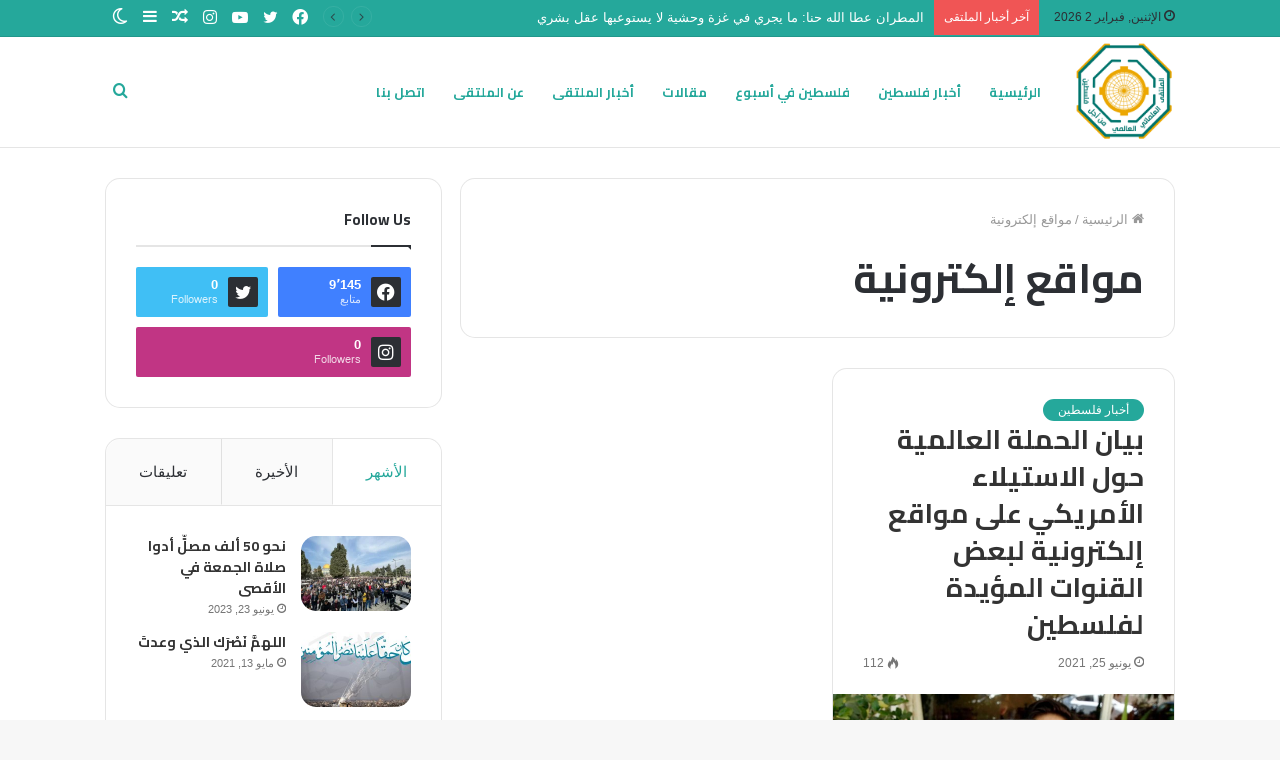

--- FILE ---
content_type: text/html; charset=UTF-8
request_url: https://psmoltaqa.com/tag/%D9%85%D9%88%D8%A7%D9%82%D8%B9-%D8%A5%D9%84%D9%83%D8%AA%D8%B1%D9%88%D9%86%D9%8A%D8%A9/
body_size: 25060
content:
<!DOCTYPE html>
<html dir="rtl" lang="ar" class="" data-skin="light">
<head>
	<meta charset="UTF-8" />
	<link rel="profile" href="http://gmpg.org/xfn/11" />
			<script type="text/javascript">try{if("undefined"!=typeof localStorage){var tieSkin=localStorage.getItem("tie-skin"),html=document.getElementsByTagName("html")[0].classList,htmlSkin="light";if(html.contains("dark-skin")&&(htmlSkin="dark"),null!=tieSkin&&tieSkin!=htmlSkin){html.add("tie-skin-inverted");var tieSkinInverted=!0}"dark"==tieSkin?html.add("dark-skin"):"light"==tieSkin&&html.remove("dark-skin")}}catch(t){console.log(t)}</script>
		<title>مواقع إلكترونية &#8211; الملتقى العلمائي العالمي</title>

<meta http-equiv='x-dns-prefetch-control' content='on'>
<link rel='dns-prefetch' href='//cdnjs.cloudflare.com' />
<link rel='dns-prefetch' href='//ajax.googleapis.com' />
<link rel='dns-prefetch' href='//fonts.googleapis.com' />
<link rel='dns-prefetch' href='//fonts.gstatic.com' />
<link rel='dns-prefetch' href='//s.gravatar.com' />
<link rel='dns-prefetch' href='//www.google-analytics.com' />
<link rel='preload' as='image' href='https://psmoltaqa.com/wp-content/uploads/2020/07/cropped-logo-v7.png'>
<link rel='preload' as='font' href='https://psmoltaqa.com/wp-content/themes/jannah/assets/fonts/tielabs-fonticon/tielabs-fonticon.woff' type='font/woff' crossorigin='anonymous' />
<link rel='preload' as='font' href='https://psmoltaqa.com/wp-content/themes/jannah/assets/fonts/fontawesome/fa-solid-900.woff2' type='font/woff2' crossorigin='anonymous' />
<link rel='preload' as='font' href='https://psmoltaqa.com/wp-content/themes/jannah/assets/fonts/fontawesome/fa-brands-400.woff2' type='font/woff2' crossorigin='anonymous' />
<link rel='preload' as='font' href='https://psmoltaqa.com/wp-content/themes/jannah/assets/fonts/fontawesome/fa-regular-400.woff2' type='font/woff2' crossorigin='anonymous' />
<link rel='preload' as='script' href='https://ajax.googleapis.com/ajax/libs/webfont/1/webfont.js'>
<meta name='robots' content='max-image-preview:large' />
<link rel="alternate" type="application/rss+xml" title="الملتقى العلمائي العالمي &laquo; الخلاصة" href="https://psmoltaqa.com/feed/" />
<link rel="alternate" type="application/rss+xml" title="الملتقى العلمائي العالمي &laquo; خلاصة التعليقات" href="https://psmoltaqa.com/comments/feed/" />
<link rel="alternate" type="application/rss+xml" title="الملتقى العلمائي العالمي &laquo; مواقع إلكترونية خلاصة الوسوم" href="https://psmoltaqa.com/tag/%d9%85%d9%88%d8%a7%d9%82%d8%b9-%d8%a5%d9%84%d9%83%d8%aa%d8%b1%d9%88%d9%86%d9%8a%d8%a9/feed/" />
<style id='wp-img-auto-sizes-contain-inline-css' type='text/css'>
img:is([sizes=auto i],[sizes^="auto," i]){contain-intrinsic-size:3000px 1500px}
/*# sourceURL=wp-img-auto-sizes-contain-inline-css */
</style>
<style id='wp-emoji-styles-inline-css' type='text/css'>

	img.wp-smiley, img.emoji {
		display: inline !important;
		border: none !important;
		box-shadow: none !important;
		height: 1em !important;
		width: 1em !important;
		margin: 0 0.07em !important;
		vertical-align: -0.1em !important;
		background: none !important;
		padding: 0 !important;
	}
/*# sourceURL=wp-emoji-styles-inline-css */
</style>
<style id='classic-theme-styles-inline-css' type='text/css'>
/*! This file is auto-generated */
.wp-block-button__link{color:#fff;background-color:#32373c;border-radius:9999px;box-shadow:none;text-decoration:none;padding:calc(.667em + 2px) calc(1.333em + 2px);font-size:1.125em}.wp-block-file__button{background:#32373c;color:#fff;text-decoration:none}
/*# sourceURL=/wp-includes/css/classic-themes.min.css */
</style>
<link rel='stylesheet' id='tie-css-base-css' href='https://psmoltaqa.com/wp-content/themes/jannah/assets/css/base.min.css?ver=5.4.10' type='text/css' media='all' />
<link rel='stylesheet' id='tie-css-styles-css' href='https://psmoltaqa.com/wp-content/themes/jannah/assets/css/style.min.css?ver=5.4.10' type='text/css' media='all' />
<link rel='stylesheet' id='tie-css-widgets-css' href='https://psmoltaqa.com/wp-content/themes/jannah/assets/css/widgets.min.css?ver=5.4.10' type='text/css' media='all' />
<link rel='stylesheet' id='tie-css-helpers-css' href='https://psmoltaqa.com/wp-content/themes/jannah/assets/css/helpers.min.css?ver=5.4.10' type='text/css' media='all' />
<link rel='stylesheet' id='tie-fontawesome5-css' href='https://psmoltaqa.com/wp-content/themes/jannah/assets/css/fontawesome.css?ver=5.4.10' type='text/css' media='all' />
<link rel='stylesheet' id='tie-css-ilightbox-css' href='https://psmoltaqa.com/wp-content/themes/jannah/assets/ilightbox/dark-skin/skin.css?ver=5.4.10' type='text/css' media='all' />
<link rel='stylesheet' id='tie-css-shortcodes-css' href='https://psmoltaqa.com/wp-content/themes/jannah/assets/css/plugins/shortcodes.min.css?ver=5.4.10' type='text/css' media='all' />
<link rel='stylesheet' id='taqyeem-styles-css' href='https://psmoltaqa.com/wp-content/themes/jannah/assets/css/plugins/taqyeem.min.css?ver=5.4.10' type='text/css' media='all' />
<style id='taqyeem-styles-inline-css' type='text/css'>
.wf-active .logo-text,.wf-active h1,.wf-active h2,.wf-active h3,.wf-active h4,.wf-active h5,.wf-active h6,.wf-active .the-subtitle{font-family: 'Cairo';}.wf-active #main-nav .main-menu > ul > li > a{font-family: 'Cairo';}#main-nav .main-menu > ul > li > a{text-transform: uppercase;}#tie-wrapper .mag-box.big-post-left-box li:not(:first-child) .post-title,#tie-wrapper .mag-box.big-post-top-box li:not(:first-child) .post-title,#tie-wrapper .mag-box.half-box li:not(:first-child) .post-title,#tie-wrapper .mag-box.big-thumb-left-box li:not(:first-child) .post-title,#tie-wrapper .mag-box.scrolling-box .slide .post-title,#tie-wrapper .mag-box.miscellaneous-box li:not(:first-child) .post-title{font-weight: 500;}.brand-title,a:hover,.tie-popup-search-submit,#logo.text-logo a,.theme-header nav .components #search-submit:hover,.theme-header .header-nav .components > li:hover > a,.theme-header .header-nav .components li a:hover,.main-menu ul.cats-vertical li a.is-active,.main-menu ul.cats-vertical li a:hover,.main-nav li.mega-menu .post-meta a:hover,.main-nav li.mega-menu .post-box-title a:hover,.search-in-main-nav.autocomplete-suggestions a:hover,#main-nav .menu ul:not(.cats-horizontal) li:hover > a,#main-nav .menu ul li.current-menu-item:not(.mega-link-column) > a,.top-nav .menu li:hover > a,.top-nav .menu > .tie-current-menu > a,.search-in-top-nav.autocomplete-suggestions .post-title a:hover,div.mag-box .mag-box-options .mag-box-filter-links a.active,.mag-box-filter-links .flexMenu-viewMore:hover > a,.stars-rating-active,body .tabs.tabs .active > a,.video-play-icon,.spinner-circle:after,#go-to-content:hover,.comment-list .comment-author .fn,.commentlist .comment-author .fn,blockquote::before,blockquote cite,blockquote.quote-simple p,.multiple-post-pages a:hover,#story-index li .is-current,.latest-tweets-widget .twitter-icon-wrap span,.wide-slider-nav-wrapper .slide,.wide-next-prev-slider-wrapper .tie-slider-nav li:hover span,.review-final-score h3,#mobile-menu-icon:hover .menu-text,body .entry a,.dark-skin body .entry a,.entry .post-bottom-meta a:hover,.comment-list .comment-content a,q a,blockquote a,.widget.tie-weather-widget .icon-basecloud-bg:after,.site-footer a:hover,.site-footer .stars-rating-active,.site-footer .twitter-icon-wrap span,.site-info a:hover{color: #25a89b;}#instagram-link a:hover{color: #25a89b !important;border-color: #25a89b !important;}#theme-header #main-nav .spinner-circle:after{color: #e5a40d;}[type='submit'],.button,.generic-button a,.generic-button button,.theme-header .header-nav .comp-sub-menu a.button.guest-btn:hover,.theme-header .header-nav .comp-sub-menu a.checkout-button,nav.main-nav .menu > li.tie-current-menu > a,nav.main-nav .menu > li:hover > a,.main-menu .mega-links-head:after,.main-nav .mega-menu.mega-cat .cats-horizontal li a.is-active,#mobile-menu-icon:hover .nav-icon,#mobile-menu-icon:hover .nav-icon:before,#mobile-menu-icon:hover .nav-icon:after,.search-in-main-nav.autocomplete-suggestions a.button,.search-in-top-nav.autocomplete-suggestions a.button,.spinner > div,.post-cat,.pages-numbers li.current span,.multiple-post-pages > span,#tie-wrapper .mejs-container .mejs-controls,.mag-box-filter-links a:hover,.slider-arrow-nav a:not(.pagination-disabled):hover,.comment-list .reply a:hover,.commentlist .reply a:hover,#reading-position-indicator,#story-index-icon,.videos-block .playlist-title,.review-percentage .review-item span span,.tie-slick-dots li.slick-active button,.tie-slick-dots li button:hover,.digital-rating-static,.timeline-widget li a:hover .date:before,#wp-calendar #today,.posts-list-counter li.widget-post-list:before,.cat-counter a + span,.tie-slider-nav li span:hover,.fullwidth-area .widget_tag_cloud .tagcloud a:hover,.magazine2:not(.block-head-4) .dark-widgetized-area ul.tabs a:hover,.magazine2:not(.block-head-4) .dark-widgetized-area ul.tabs .active a,.magazine1 .dark-widgetized-area ul.tabs a:hover,.magazine1 .dark-widgetized-area ul.tabs .active a,.block-head-4.magazine2 .dark-widgetized-area .tabs.tabs .active a,.block-head-4.magazine2 .dark-widgetized-area .tabs > .active a:before,.block-head-4.magazine2 .dark-widgetized-area .tabs > .active a:after,.demo_store,.demo #logo:after,.demo #sticky-logo:after,.widget.tie-weather-widget,span.video-close-btn:hover,#go-to-top,.latest-tweets-widget .slider-links .button:not(:hover){background-color: #25a89b;color: #FFFFFF;}.tie-weather-widget .widget-title .the-subtitle,.block-head-4.magazine2 #footer .tabs .active a:hover{color: #FFFFFF;}pre,code,.pages-numbers li.current span,.theme-header .header-nav .comp-sub-menu a.button.guest-btn:hover,.multiple-post-pages > span,.post-content-slideshow .tie-slider-nav li span:hover,#tie-body .tie-slider-nav li > span:hover,.slider-arrow-nav a:not(.pagination-disabled):hover,.main-nav .mega-menu.mega-cat .cats-horizontal li a.is-active,.main-nav .mega-menu.mega-cat .cats-horizontal li a:hover,.main-menu .menu > li > .menu-sub-content{border-color: #25a89b;}.main-menu .menu > li.tie-current-menu{border-bottom-color: #25a89b;}.top-nav .menu li.tie-current-menu > a:before,.top-nav .menu li.menu-item-has-children:hover > a:before{border-top-color: #25a89b;}.main-nav .main-menu .menu > li.tie-current-menu > a:before,.main-nav .main-menu .menu > li:hover > a:before{border-top-color: #FFFFFF;}header.main-nav-light .main-nav .menu-item-has-children li:hover > a:before,header.main-nav-light .main-nav .mega-menu li:hover > a:before{border-left-color: #25a89b;}.rtl header.main-nav-light .main-nav .menu-item-has-children li:hover > a:before,.rtl header.main-nav-light .main-nav .mega-menu li:hover > a:before{border-right-color: #25a89b;border-left-color: transparent;}.top-nav ul.menu li .menu-item-has-children:hover > a:before{border-top-color: transparent;border-left-color: #25a89b;}.rtl .top-nav ul.menu li .menu-item-has-children:hover > a:before{border-left-color: transparent;border-right-color: #25a89b;}::-moz-selection{background-color: #25a89b;color: #FFFFFF;}::selection{background-color: #25a89b;color: #FFFFFF;}circle.circle_bar{stroke: #25a89b;}#reading-position-indicator{box-shadow: 0 0 10px rgba( 37,168,155,0.7);}#logo.text-logo a:hover,body .entry a:hover,.dark-skin body .entry a:hover,.comment-list .comment-content a:hover,.block-head-4.magazine2 .site-footer .tabs li a:hover,q a:hover,blockquote a:hover{color: #007669;}.button:hover,input[type='submit']:hover,.generic-button a:hover,.generic-button button:hover,a.post-cat:hover,.site-footer .button:hover,.site-footer [type='submit']:hover,.search-in-main-nav.autocomplete-suggestions a.button:hover,.search-in-top-nav.autocomplete-suggestions a.button:hover,.theme-header .header-nav .comp-sub-menu a.checkout-button:hover{background-color: #007669;color: #FFFFFF;}.theme-header .header-nav .comp-sub-menu a.checkout-button:not(:hover),body .entry a.button{color: #FFFFFF;}#story-index.is-compact .story-index-content{background-color: #25a89b;}#story-index.is-compact .story-index-content a,#story-index.is-compact .story-index-content .is-current{color: #FFFFFF;}#tie-body .mag-box-title h3 a,#tie-body .block-more-button{color: #25a89b;}#tie-body .mag-box-title h3 a:hover,#tie-body .block-more-button:hover{color: #007669;}#tie-body .mag-box-title{color: #25a89b;}#tie-body .mag-box-title:before{border-top-color: #25a89b;}#tie-body .mag-box-title:after,#tie-body #footer .widget-title:after{background-color: #25a89b;}.brand-title,a:hover,.tie-popup-search-submit,#logo.text-logo a,.theme-header nav .components #search-submit:hover,.theme-header .header-nav .components > li:hover > a,.theme-header .header-nav .components li a:hover,.main-menu ul.cats-vertical li a.is-active,.main-menu ul.cats-vertical li a:hover,.main-nav li.mega-menu .post-meta a:hover,.main-nav li.mega-menu .post-box-title a:hover,.search-in-main-nav.autocomplete-suggestions a:hover,#main-nav .menu ul:not(.cats-horizontal) li:hover > a,#main-nav .menu ul li.current-menu-item:not(.mega-link-column) > a,.top-nav .menu li:hover > a,.top-nav .menu > .tie-current-menu > a,.search-in-top-nav.autocomplete-suggestions .post-title a:hover,div.mag-box .mag-box-options .mag-box-filter-links a.active,.mag-box-filter-links .flexMenu-viewMore:hover > a,.stars-rating-active,body .tabs.tabs .active > a,.video-play-icon,.spinner-circle:after,#go-to-content:hover,.comment-list .comment-author .fn,.commentlist .comment-author .fn,blockquote::before,blockquote cite,blockquote.quote-simple p,.multiple-post-pages a:hover,#story-index li .is-current,.latest-tweets-widget .twitter-icon-wrap span,.wide-slider-nav-wrapper .slide,.wide-next-prev-slider-wrapper .tie-slider-nav li:hover span,.review-final-score h3,#mobile-menu-icon:hover .menu-text,body .entry a,.dark-skin body .entry a,.entry .post-bottom-meta a:hover,.comment-list .comment-content a,q a,blockquote a,.widget.tie-weather-widget .icon-basecloud-bg:after,.site-footer a:hover,.site-footer .stars-rating-active,.site-footer .twitter-icon-wrap span,.site-info a:hover{color: #25a89b;}#instagram-link a:hover{color: #25a89b !important;border-color: #25a89b !important;}#theme-header #main-nav .spinner-circle:after{color: #e5a40d;}[type='submit'],.button,.generic-button a,.generic-button button,.theme-header .header-nav .comp-sub-menu a.button.guest-btn:hover,.theme-header .header-nav .comp-sub-menu a.checkout-button,nav.main-nav .menu > li.tie-current-menu > a,nav.main-nav .menu > li:hover > a,.main-menu .mega-links-head:after,.main-nav .mega-menu.mega-cat .cats-horizontal li a.is-active,#mobile-menu-icon:hover .nav-icon,#mobile-menu-icon:hover .nav-icon:before,#mobile-menu-icon:hover .nav-icon:after,.search-in-main-nav.autocomplete-suggestions a.button,.search-in-top-nav.autocomplete-suggestions a.button,.spinner > div,.post-cat,.pages-numbers li.current span,.multiple-post-pages > span,#tie-wrapper .mejs-container .mejs-controls,.mag-box-filter-links a:hover,.slider-arrow-nav a:not(.pagination-disabled):hover,.comment-list .reply a:hover,.commentlist .reply a:hover,#reading-position-indicator,#story-index-icon,.videos-block .playlist-title,.review-percentage .review-item span span,.tie-slick-dots li.slick-active button,.tie-slick-dots li button:hover,.digital-rating-static,.timeline-widget li a:hover .date:before,#wp-calendar #today,.posts-list-counter li.widget-post-list:before,.cat-counter a + span,.tie-slider-nav li span:hover,.fullwidth-area .widget_tag_cloud .tagcloud a:hover,.magazine2:not(.block-head-4) .dark-widgetized-area ul.tabs a:hover,.magazine2:not(.block-head-4) .dark-widgetized-area ul.tabs .active a,.magazine1 .dark-widgetized-area ul.tabs a:hover,.magazine1 .dark-widgetized-area ul.tabs .active a,.block-head-4.magazine2 .dark-widgetized-area .tabs.tabs .active a,.block-head-4.magazine2 .dark-widgetized-area .tabs > .active a:before,.block-head-4.magazine2 .dark-widgetized-area .tabs > .active a:after,.demo_store,.demo #logo:after,.demo #sticky-logo:after,.widget.tie-weather-widget,span.video-close-btn:hover,#go-to-top,.latest-tweets-widget .slider-links .button:not(:hover){background-color: #25a89b;color: #FFFFFF;}.tie-weather-widget .widget-title .the-subtitle,.block-head-4.magazine2 #footer .tabs .active a:hover{color: #FFFFFF;}pre,code,.pages-numbers li.current span,.theme-header .header-nav .comp-sub-menu a.button.guest-btn:hover,.multiple-post-pages > span,.post-content-slideshow .tie-slider-nav li span:hover,#tie-body .tie-slider-nav li > span:hover,.slider-arrow-nav a:not(.pagination-disabled):hover,.main-nav .mega-menu.mega-cat .cats-horizontal li a.is-active,.main-nav .mega-menu.mega-cat .cats-horizontal li a:hover,.main-menu .menu > li > .menu-sub-content{border-color: #25a89b;}.main-menu .menu > li.tie-current-menu{border-bottom-color: #25a89b;}.top-nav .menu li.tie-current-menu > a:before,.top-nav .menu li.menu-item-has-children:hover > a:before{border-top-color: #25a89b;}.main-nav .main-menu .menu > li.tie-current-menu > a:before,.main-nav .main-menu .menu > li:hover > a:before{border-top-color: #FFFFFF;}header.main-nav-light .main-nav .menu-item-has-children li:hover > a:before,header.main-nav-light .main-nav .mega-menu li:hover > a:before{border-left-color: #25a89b;}.rtl header.main-nav-light .main-nav .menu-item-has-children li:hover > a:before,.rtl header.main-nav-light .main-nav .mega-menu li:hover > a:before{border-right-color: #25a89b;border-left-color: transparent;}.top-nav ul.menu li .menu-item-has-children:hover > a:before{border-top-color: transparent;border-left-color: #25a89b;}.rtl .top-nav ul.menu li .menu-item-has-children:hover > a:before{border-left-color: transparent;border-right-color: #25a89b;}::-moz-selection{background-color: #25a89b;color: #FFFFFF;}::selection{background-color: #25a89b;color: #FFFFFF;}circle.circle_bar{stroke: #25a89b;}#reading-position-indicator{box-shadow: 0 0 10px rgba( 37,168,155,0.7);}#logo.text-logo a:hover,body .entry a:hover,.dark-skin body .entry a:hover,.comment-list .comment-content a:hover,.block-head-4.magazine2 .site-footer .tabs li a:hover,q a:hover,blockquote a:hover{color: #007669;}.button:hover,input[type='submit']:hover,.generic-button a:hover,.generic-button button:hover,a.post-cat:hover,.site-footer .button:hover,.site-footer [type='submit']:hover,.search-in-main-nav.autocomplete-suggestions a.button:hover,.search-in-top-nav.autocomplete-suggestions a.button:hover,.theme-header .header-nav .comp-sub-menu a.checkout-button:hover{background-color: #007669;color: #FFFFFF;}.theme-header .header-nav .comp-sub-menu a.checkout-button:not(:hover),body .entry a.button{color: #FFFFFF;}#story-index.is-compact .story-index-content{background-color: #25a89b;}#story-index.is-compact .story-index-content a,#story-index.is-compact .story-index-content .is-current{color: #FFFFFF;}#tie-body .mag-box-title h3 a,#tie-body .block-more-button{color: #25a89b;}#tie-body .mag-box-title h3 a:hover,#tie-body .block-more-button:hover{color: #007669;}#tie-body .mag-box-title{color: #25a89b;}#tie-body .mag-box-title:before{border-top-color: #25a89b;}#tie-body .mag-box-title:after,#tie-body #footer .widget-title:after{background-color: #25a89b;}#top-nav,#top-nav .sub-menu,#top-nav .comp-sub-menu,#top-nav .ticker-content,#top-nav .ticker-swipe,.top-nav-boxed #top-nav .topbar-wrapper,.search-in-top-nav.autocomplete-suggestions,#top-nav .guest-btn:not(:hover){background-color : #25a89b;}#top-nav *,.search-in-top-nav.autocomplete-suggestions{border-color: rgba( 255,255,255,0.08);}#top-nav .icon-basecloud-bg:after{color: #25a89b;}#top-nav a:not(:hover),#top-nav input,#top-nav #search-submit,#top-nav .fa-spinner,#top-nav .dropdown-social-icons li a span,#top-nav .components > li .social-link:not(:hover) span,.search-in-top-nav.autocomplete-suggestions a{color: #ffffff;}#top-nav .menu-item-has-children > a:before{border-top-color: #ffffff;}#top-nav li .menu-item-has-children > a:before{border-top-color: transparent;border-left-color: #ffffff;}.rtl #top-nav .menu li .menu-item-has-children > a:before{border-left-color: transparent;border-right-color: #ffffff;}#top-nav input::-moz-placeholder{color: #ffffff;}#top-nav input:-moz-placeholder{color: #ffffff;}#top-nav input:-ms-input-placeholder{color: #ffffff;}#top-nav input::-webkit-input-placeholder{color: #ffffff;}#top-nav .comp-sub-menu .button:hover,#top-nav .checkout-button,.search-in-top-nav.autocomplete-suggestions .button{background-color: #90b3bb;}#top-nav a:hover,#top-nav .menu li:hover > a,#top-nav .menu > .tie-current-menu > a,#top-nav .components > li:hover > a,#top-nav .components #search-submit:hover,.search-in-top-nav.autocomplete-suggestions .post-title a:hover{color: #90b3bb;}#top-nav .comp-sub-menu .button:hover{border-color: #90b3bb;}#top-nav .tie-current-menu > a:before,#top-nav .menu .menu-item-has-children:hover > a:before{border-top-color: #90b3bb;}#top-nav .menu li .menu-item-has-children:hover > a:before{border-top-color: transparent;border-left-color: #90b3bb;}.rtl #top-nav .menu li .menu-item-has-children:hover > a:before{border-left-color: transparent;border-right-color: #90b3bb;}#top-nav .comp-sub-menu .button:hover,#top-nav .comp-sub-menu .checkout-button,.search-in-top-nav.autocomplete-suggestions .button{color: #FFFFFF;}#top-nav .comp-sub-menu .checkout-button:hover,.search-in-top-nav.autocomplete-suggestions .button:hover{background-color: #72959d;}#main-nav .menu li.menu-item-has-children > a:before,#main-nav .main-menu .mega-menu > a:before{border-top-color: #25a89b;}#main-nav .menu li .menu-item-has-children > a:before,#main-nav .mega-menu .menu-item-has-children > a:before{border-top-color: transparent;border-left-color: #25a89b;}.rtl #main-nav .menu li .menu-item-has-children > a:before,.rtl #main-nav .mega-menu .menu-item-has-children > a:before{border-left-color: transparent;border-right-color: #25a89b;}#main-nav a:not(:hover),#main-nav a.social-link:not(:hover) span,#main-nav .dropdown-social-icons li a span,.search-in-main-nav.autocomplete-suggestions a{color: #25a89b;}#main-nav .comp-sub-menu .button:hover,#main-nav .menu > li.tie-current-menu,#main-nav .menu > li > .menu-sub-content,#main-nav .cats-horizontal a.is-active,#main-nav .cats-horizontal a:hover{border-color: #e5a40d;}#main-nav .menu > li.tie-current-menu > a,#main-nav .menu > li:hover > a,#main-nav .mega-links-head:after,#main-nav .comp-sub-menu .button:hover,#main-nav .comp-sub-menu .checkout-button,#main-nav .cats-horizontal a.is-active,#main-nav .cats-horizontal a:hover,.search-in-main-nav.autocomplete-suggestions .button,#main-nav .spinner > div{background-color: #e5a40d;}#main-nav .menu ul li:hover > a,#main-nav .menu ul li.current-menu-item:not(.mega-link-column) > a,#main-nav .components a:hover,#main-nav .components > li:hover > a,#main-nav #search-submit:hover,#main-nav .cats-vertical a.is-active,#main-nav .cats-vertical a:hover,#main-nav .mega-menu .post-meta a:hover,#main-nav .mega-menu .post-box-title a:hover,.search-in-main-nav.autocomplete-suggestions a:hover,#main-nav .spinner-circle:after{color: #e5a40d;}#main-nav .menu > li.tie-current-menu > a,#main-nav .menu > li:hover > a,#main-nav .components .button:hover,#main-nav .comp-sub-menu .checkout-button,.theme-header #main-nav .mega-menu .cats-horizontal a.is-active,.theme-header #main-nav .mega-menu .cats-horizontal a:hover,.search-in-main-nav.autocomplete-suggestions a.button{color: #FFFFFF;}#main-nav .menu > li.tie-current-menu > a:before,#main-nav .menu > li:hover > a:before{border-top-color: #FFFFFF;}.main-nav-light #main-nav .menu-item-has-children li:hover > a:before,.main-nav-light #main-nav .mega-menu li:hover > a:before{border-left-color: #e5a40d;}.rtl .main-nav-light #main-nav .menu-item-has-children li:hover > a:before,.rtl .main-nav-light #main-nav .mega-menu li:hover > a:before{border-right-color: #e5a40d;border-left-color: transparent;}.search-in-main-nav.autocomplete-suggestions .button:hover,#main-nav .comp-sub-menu .checkout-button:hover{background-color: #c78600;}#main-nav,#main-nav input,#main-nav #search-submit,#main-nav .fa-spinner,#main-nav .comp-sub-menu,#main-nav .tie-weather-widget{color: #25a89b;}#main-nav input::-moz-placeholder{color: #25a89b;}#main-nav input:-moz-placeholder{color: #25a89b;}#main-nav input:-ms-input-placeholder{color: #25a89b;}#main-nav input::-webkit-input-placeholder{color: #25a89b;}#main-nav .mega-menu .post-meta,#main-nav .mega-menu .post-meta a,.search-in-main-nav.autocomplete-suggestions .post-meta{color: rgba(37,168,155,0.6);}#main-nav .weather-icon .icon-cloud,#main-nav .weather-icon .icon-basecloud-bg,#main-nav .weather-icon .icon-cloud-behind{color: #25a89b !important;}#footer{background-color: #2e323c;}#site-info{background-color: #2e323c;}#footer .posts-list-counter .posts-list-items li.widget-post-list:before{border-color: #2e323c;}#footer .timeline-widget a .date:before{border-color: rgba(46,50,60,0.8);}#footer .footer-boxed-widget-area,#footer textarea,#footer input:not([type=submit]),#footer select,#footer code,#footer kbd,#footer pre,#footer samp,#footer .show-more-button,#footer .slider-links .tie-slider-nav span,#footer #wp-calendar,#footer #wp-calendar tbody td,#footer #wp-calendar thead th,#footer .widget.buddypress .item-options a{border-color: rgba(255,255,255,0.1);}#footer .social-statistics-widget .white-bg li.social-icons-item a,#footer .widget_tag_cloud .tagcloud a,#footer .latest-tweets-widget .slider-links .tie-slider-nav span,#footer .widget_layered_nav_filters a{border-color: rgba(255,255,255,0.1);}#footer .social-statistics-widget .white-bg li:before{background: rgba(255,255,255,0.1);}.site-footer #wp-calendar tbody td{background: rgba(255,255,255,0.02);}#footer .white-bg .social-icons-item a span.followers span,#footer .circle-three-cols .social-icons-item a .followers-num,#footer .circle-three-cols .social-icons-item a .followers-name{color: rgba(255,255,255,0.8);}#footer .timeline-widget ul:before,#footer .timeline-widget a:not(:hover) .date:before{background-color: #10141e;}.tie-cat-981,.tie-cat-item-981 > span{background-color:#e67e22 !important;color:#FFFFFF !important;}.tie-cat-981:after{border-top-color:#e67e22 !important;}.tie-cat-981:hover{background-color:#c86004 !important;}.tie-cat-981:hover:after{border-top-color:#c86004 !important;}.tie-cat-989,.tie-cat-item-989 > span{background-color:#2ecc71 !important;color:#FFFFFF !important;}.tie-cat-989:after{border-top-color:#2ecc71 !important;}.tie-cat-989:hover{background-color:#10ae53 !important;}.tie-cat-989:hover:after{border-top-color:#10ae53 !important;}.tie-cat-993,.tie-cat-item-993 > span{background-color:#9b59b6 !important;color:#FFFFFF !important;}.tie-cat-993:after{border-top-color:#9b59b6 !important;}.tie-cat-993:hover{background-color:#7d3b98 !important;}.tie-cat-993:hover:after{border-top-color:#7d3b98 !important;}.tie-cat-995,.tie-cat-item-995 > span{background-color:#34495e !important;color:#FFFFFF !important;}.tie-cat-995:after{border-top-color:#34495e !important;}.tie-cat-995:hover{background-color:#162b40 !important;}.tie-cat-995:hover:after{border-top-color:#162b40 !important;}.tie-cat-997,.tie-cat-item-997 > span{background-color:#795548 !important;color:#FFFFFF !important;}.tie-cat-997:after{border-top-color:#795548 !important;}.tie-cat-997:hover{background-color:#5b372a !important;}.tie-cat-997:hover:after{border-top-color:#5b372a !important;}.tie-cat-999,.tie-cat-item-999 > span{background-color:#4CAF50 !important;color:#FFFFFF !important;}.tie-cat-999:after{border-top-color:#4CAF50 !important;}.tie-cat-999:hover{background-color:#2e9132 !important;}.tie-cat-999:hover:after{border-top-color:#2e9132 !important;}@media (min-width: 1200px){.container{width: auto;}}.boxed-layout #tie-wrapper,.boxed-layout .fixed-nav{max-width: 1130px;}@media (min-width: 1100px){.container,.wide-next-prev-slider-wrapper .slider-main-container{max-width: 1100px;}}@media (max-width: 991px){.side-aside #mobile-menu .menu > li{border-color: rgba(255,255,255,0.05);}}@media (max-width: 991px){.side-aside.dark-skin{background-color: #40395b;}}.mobile-header-components li.custom-menu-link > a,#mobile-menu-icon .menu-text{color: #ffffff!important;}#mobile-menu-icon .nav-icon,#mobile-menu-icon .nav-icon:before,#mobile-menu-icon .nav-icon:after{background-color: #ffffff!important;}body a.go-to-top-button,body .more-link,body .button,body [type='submit'],body .generic-button a,body .generic-button button,body textarea,body input:not([type='checkbox']):not([type='radio']),body .mag-box .breaking,body .social-icons-widget .social-icons-item .social-link,body .widget_product_tag_cloud a,body .widget_tag_cloud a,body .post-tags a,body .widget_layered_nav_filters a,body .post-bottom-meta-title,body .post-bottom-meta a,body .post-cat,body .more-link,body .show-more-button,body #instagram-link.is-expanded .follow-button,body .cat-counter a + span,body .mag-box-options .slider-arrow-nav a,body .main-menu .cats-horizontal li a,body #instagram-link.is-compact,body .pages-numbers a,body .pages-nav-item,body .bp-pagination-links .page-numbers,body .fullwidth-area .widget_tag_cloud .tagcloud a,body .header-layout-1 #main-nav .components #search-input,body ul.breaking-news-nav li.jnt-prev,body ul.breaking-news-nav li.jnt-next{border-radius: 35px;}body .mag-box ul.breaking-news-nav li{border: 0 !important;}body #instagram-link.is-compact{padding-right: 40px;padding-left: 40px;}body .post-bottom-meta-title,body .post-bottom-meta a,body .post-cat,body .more-link{padding-right: 15px;padding-left: 15px;}body #masonry-grid .container-wrapper .post-thumb img{border-radius: 0px;}body .video-thumbnail,body .review-item,body .review-summary,body .user-rate-wrap,body textarea,body input,body select{border-radius: 5px;}body .post-content-slideshow,body #tie-read-next,body .prev-next-post-nav .post-thumb,body .post-thumb img,body .container-wrapper,body .tie-popup-container .container-wrapper,body .widget,body .grid-slider-wrapper .grid-item,body .slider-vertical-navigation .slide,body .boxed-slider:not(.grid-slider-wrapper) .slide,body .buddypress-wrap .activity-list .load-more a,body .buddypress-wrap .activity-list .load-newest a,body .woocommerce .products .product .product-img img,body .woocommerce .products .product .product-img,body .woocommerce .woocommerce-tabs,body .woocommerce div.product .related.products,body .woocommerce div.product .up-sells.products,body .woocommerce .cart_totals,.woocommerce .cross-sells,body .big-thumb-left-box-inner,body .miscellaneous-box .posts-items li:first-child,body .single-big-img,body .masonry-with-spaces .container-wrapper .slide,body .news-gallery-items li .post-thumb,body .scroll-2-box .slide,.magazine1.archive:not(.bbpress) .entry-header-outer,.magazine1.search .entry-header-outer,.magazine1.archive:not(.bbpress) .mag-box .container-wrapper,.magazine1.search .mag-box .container-wrapper,body.magazine1 .entry-header-outer + .mag-box,body .digital-rating-static,body .entry q,body .entry blockquote,body #instagram-link.is-expanded,body.single-post .featured-area,body.post-layout-8 #content,body .footer-boxed-widget-area,body .tie-video-main-slider,body .post-thumb-overlay,body .widget_media_image img,body .stream-item-mag img,body .media-page-layout .post-element{border-radius: 15px;}@media (max-width: 767px) {.tie-video-main-slider iframe{border-top-right-radius: 15px;border-top-left-radius: 15px;}}.magazine1.archive:not(.bbpress) .mag-box .container-wrapper,.magazine1.search .mag-box .container-wrapper{margin-top: 15px;border-top-width: 1px;}body .section-wrapper:not(.container-full) .wide-slider-wrapper .slider-main-container,body .section-wrapper:not(.container-full) .wide-slider-three-slids-wrapper{border-radius: 15px;overflow: hidden;}body .wide-slider-nav-wrapper,body .share-buttons-bottom,body .first-post-gradient li:first-child .post-thumb:after,body .scroll-2-box .post-thumb:after{border-bottom-left-radius: 15px;border-bottom-right-radius: 15px;}body .main-menu .menu-sub-content,body .comp-sub-menu{border-bottom-left-radius: 10px;border-bottom-right-radius: 10px;}body.single-post .featured-area{overflow: hidden;}body #check-also-box.check-also-left{border-top-right-radius: 15px;border-bottom-right-radius: 15px;}body #check-also-box.check-also-right{border-top-left-radius: 15px;border-bottom-left-radius: 15px;}body .mag-box .breaking-news-nav li:last-child{border-top-right-radius: 35px;border-bottom-right-radius: 35px;}body .mag-box .breaking-title:before{border-top-right-radius: 35px;border-bottom-right-radius: 35px;}body .tabs li:last-child a,body .full-overlay-title li:not(.no-post-thumb) .block-title-overlay{border-top-left-radius: 15px;}body .center-overlay-title li:not(.no-post-thumb) .block-title-overlay,body .tabs li:first-child a{border-top-right-radius: 15px;}
/*# sourceURL=taqyeem-styles-inline-css */
</style>
<script type="text/javascript" id="wp-statistics-tracker-js-extra">
/* <![CDATA[ */
var WP_Statistics_Tracker_Object = {"hitRequestUrl":"https://psmoltaqa.com/wp-json/wp-statistics/v2/hit?wp_statistics_hit_rest=yes&track_all=0&current_page_type=post_tag&current_page_id=149&search_query&page_uri=L3RhZy8lRDklODUlRDklODglRDglQTclRDklODIlRDglQjktJUQ4JUE1JUQ5JTg0JUQ5JTgzJUQ4JUFBJUQ4JUIxJUQ5JTg4JUQ5JTg2JUQ5JThBJUQ4JUE5Lw=","keepOnlineRequestUrl":"https://psmoltaqa.com/wp-json/wp-statistics/v2/online?wp_statistics_hit_rest=yes&track_all=0&current_page_type=post_tag&current_page_id=149&search_query&page_uri=L3RhZy8lRDklODUlRDklODglRDglQTclRDklODIlRDglQjktJUQ4JUE1JUQ5JTg0JUQ5JTgzJUQ4JUFBJUQ4JUIxJUQ5JTg4JUQ5JTg2JUQ5JThBJUQ4JUE5Lw=","option":{"dntEnabled":"1","cacheCompatibility":""}};
//# sourceURL=wp-statistics-tracker-js-extra
/* ]]> */
</script>
<script type="text/javascript" src="https://psmoltaqa.com/wp-content/plugins/wp-statistics/assets/js/tracker.js?ver=6.9" id="wp-statistics-tracker-js"></script>
<script type="text/javascript" src="https://psmoltaqa.com/wp-includes/js/jquery/jquery.min.js?ver=3.7.1" id="jquery-core-js"></script>
<script type="text/javascript" src="https://psmoltaqa.com/wp-includes/js/jquery/jquery-migrate.min.js?ver=3.4.1" id="jquery-migrate-js"></script>
<link rel="https://api.w.org/" href="https://psmoltaqa.com/wp-json/" /><link rel="alternate" title="JSON" type="application/json" href="https://psmoltaqa.com/wp-json/wp/v2/tags/149" /><link rel="EditURI" type="application/rsd+xml" title="RSD" href="https://psmoltaqa.com/xmlrpc.php?rsd" />
<link rel="stylesheet" href="https://psmoltaqa.com/wp-content/themes/jannah/rtl.css" type="text/css" media="screen" /><meta name="generator" content="WordPress 6.9" />
<script type='text/javascript'>
/* <![CDATA[ */
var taqyeem = {"ajaxurl":"https://psmoltaqa.com/wp-admin/admin-ajax.php" , "your_rating":"تقييمك:"};
/* ]]> */
</script>

<!-- Analytics by WP Statistics v14.4.4 - https://wp-statistics.com/ -->
<meta http-equiv="X-UA-Compatible" content="IE=edge">
<meta name="theme-color" content="#25a89b" /><meta name="viewport" content="width=device-width, initial-scale=1.0" /><link rel="icon" href="https://psmoltaqa.com/wp-content/uploads/2025/12/cropped-للموقع-32x32.jpg" sizes="32x32" />
<link rel="icon" href="https://psmoltaqa.com/wp-content/uploads/2025/12/cropped-للموقع-192x192.jpg" sizes="192x192" />
<link rel="apple-touch-icon" href="https://psmoltaqa.com/wp-content/uploads/2025/12/cropped-للموقع-180x180.jpg" />
<meta name="msapplication-TileImage" content="https://psmoltaqa.com/wp-content/uploads/2025/12/cropped-للموقع-270x270.jpg" />
<style id='wp-block-file-inline-css' type='text/css'>
.wp-block-file{box-sizing:border-box}.wp-block-file:not(.wp-element-button){font-size:.8em}.wp-block-file.aligncenter{text-align:center}.wp-block-file.alignright{text-align:right}.wp-block-file *+.wp-block-file__button{margin-right:.75em}:where(.wp-block-file){margin-bottom:1.5em}.wp-block-file__embed{margin-bottom:1em}:where(.wp-block-file__button){border-radius:2em;display:inline-block;padding:.5em 1em}:where(.wp-block-file__button):where(a):active,:where(.wp-block-file__button):where(a):focus,:where(.wp-block-file__button):where(a):hover,:where(.wp-block-file__button):where(a):visited{box-shadow:none;color:#fff;opacity:.85;text-decoration:none}
/*# sourceURL=https://psmoltaqa.com/wp-includes/blocks/file/style.min.css */
</style>
<style id='wp-block-paragraph-inline-css' type='text/css'>
.is-small-text{font-size:.875em}.is-regular-text{font-size:1em}.is-large-text{font-size:2.25em}.is-larger-text{font-size:3em}.has-drop-cap:not(:focus):first-letter{float:right;font-size:8.4em;font-style:normal;font-weight:100;line-height:.68;margin:.05em 0 0 .1em;text-transform:uppercase}body.rtl .has-drop-cap:not(:focus):first-letter{float:none;margin-right:.1em}p.has-drop-cap.has-background{overflow:hidden}:root :where(p.has-background){padding:1.25em 2.375em}:where(p.has-text-color:not(.has-link-color)) a{color:inherit}p.has-text-align-left[style*="writing-mode:vertical-lr"],p.has-text-align-right[style*="writing-mode:vertical-rl"]{rotate:180deg}
/*# sourceURL=https://psmoltaqa.com/wp-includes/blocks/paragraph/style.min.css */
</style>
<style id='global-styles-inline-css' type='text/css'>
:root{--wp--preset--aspect-ratio--square: 1;--wp--preset--aspect-ratio--4-3: 4/3;--wp--preset--aspect-ratio--3-4: 3/4;--wp--preset--aspect-ratio--3-2: 3/2;--wp--preset--aspect-ratio--2-3: 2/3;--wp--preset--aspect-ratio--16-9: 16/9;--wp--preset--aspect-ratio--9-16: 9/16;--wp--preset--color--black: #000000;--wp--preset--color--cyan-bluish-gray: #abb8c3;--wp--preset--color--white: #ffffff;--wp--preset--color--pale-pink: #f78da7;--wp--preset--color--vivid-red: #cf2e2e;--wp--preset--color--luminous-vivid-orange: #ff6900;--wp--preset--color--luminous-vivid-amber: #fcb900;--wp--preset--color--light-green-cyan: #7bdcb5;--wp--preset--color--vivid-green-cyan: #00d084;--wp--preset--color--pale-cyan-blue: #8ed1fc;--wp--preset--color--vivid-cyan-blue: #0693e3;--wp--preset--color--vivid-purple: #9b51e0;--wp--preset--gradient--vivid-cyan-blue-to-vivid-purple: linear-gradient(135deg,rgb(6,147,227) 0%,rgb(155,81,224) 100%);--wp--preset--gradient--light-green-cyan-to-vivid-green-cyan: linear-gradient(135deg,rgb(122,220,180) 0%,rgb(0,208,130) 100%);--wp--preset--gradient--luminous-vivid-amber-to-luminous-vivid-orange: linear-gradient(135deg,rgb(252,185,0) 0%,rgb(255,105,0) 100%);--wp--preset--gradient--luminous-vivid-orange-to-vivid-red: linear-gradient(135deg,rgb(255,105,0) 0%,rgb(207,46,46) 100%);--wp--preset--gradient--very-light-gray-to-cyan-bluish-gray: linear-gradient(135deg,rgb(238,238,238) 0%,rgb(169,184,195) 100%);--wp--preset--gradient--cool-to-warm-spectrum: linear-gradient(135deg,rgb(74,234,220) 0%,rgb(151,120,209) 20%,rgb(207,42,186) 40%,rgb(238,44,130) 60%,rgb(251,105,98) 80%,rgb(254,248,76) 100%);--wp--preset--gradient--blush-light-purple: linear-gradient(135deg,rgb(255,206,236) 0%,rgb(152,150,240) 100%);--wp--preset--gradient--blush-bordeaux: linear-gradient(135deg,rgb(254,205,165) 0%,rgb(254,45,45) 50%,rgb(107,0,62) 100%);--wp--preset--gradient--luminous-dusk: linear-gradient(135deg,rgb(255,203,112) 0%,rgb(199,81,192) 50%,rgb(65,88,208) 100%);--wp--preset--gradient--pale-ocean: linear-gradient(135deg,rgb(255,245,203) 0%,rgb(182,227,212) 50%,rgb(51,167,181) 100%);--wp--preset--gradient--electric-grass: linear-gradient(135deg,rgb(202,248,128) 0%,rgb(113,206,126) 100%);--wp--preset--gradient--midnight: linear-gradient(135deg,rgb(2,3,129) 0%,rgb(40,116,252) 100%);--wp--preset--font-size--small: 13px;--wp--preset--font-size--medium: 20px;--wp--preset--font-size--large: 36px;--wp--preset--font-size--x-large: 42px;--wp--preset--spacing--20: 0.44rem;--wp--preset--spacing--30: 0.67rem;--wp--preset--spacing--40: 1rem;--wp--preset--spacing--50: 1.5rem;--wp--preset--spacing--60: 2.25rem;--wp--preset--spacing--70: 3.38rem;--wp--preset--spacing--80: 5.06rem;--wp--preset--shadow--natural: 6px 6px 9px rgba(0, 0, 0, 0.2);--wp--preset--shadow--deep: 12px 12px 50px rgba(0, 0, 0, 0.4);--wp--preset--shadow--sharp: 6px 6px 0px rgba(0, 0, 0, 0.2);--wp--preset--shadow--outlined: 6px 6px 0px -3px rgb(255, 255, 255), 6px 6px rgb(0, 0, 0);--wp--preset--shadow--crisp: 6px 6px 0px rgb(0, 0, 0);}:where(.is-layout-flex){gap: 0.5em;}:where(.is-layout-grid){gap: 0.5em;}body .is-layout-flex{display: flex;}.is-layout-flex{flex-wrap: wrap;align-items: center;}.is-layout-flex > :is(*, div){margin: 0;}body .is-layout-grid{display: grid;}.is-layout-grid > :is(*, div){margin: 0;}:where(.wp-block-columns.is-layout-flex){gap: 2em;}:where(.wp-block-columns.is-layout-grid){gap: 2em;}:where(.wp-block-post-template.is-layout-flex){gap: 1.25em;}:where(.wp-block-post-template.is-layout-grid){gap: 1.25em;}.has-black-color{color: var(--wp--preset--color--black) !important;}.has-cyan-bluish-gray-color{color: var(--wp--preset--color--cyan-bluish-gray) !important;}.has-white-color{color: var(--wp--preset--color--white) !important;}.has-pale-pink-color{color: var(--wp--preset--color--pale-pink) !important;}.has-vivid-red-color{color: var(--wp--preset--color--vivid-red) !important;}.has-luminous-vivid-orange-color{color: var(--wp--preset--color--luminous-vivid-orange) !important;}.has-luminous-vivid-amber-color{color: var(--wp--preset--color--luminous-vivid-amber) !important;}.has-light-green-cyan-color{color: var(--wp--preset--color--light-green-cyan) !important;}.has-vivid-green-cyan-color{color: var(--wp--preset--color--vivid-green-cyan) !important;}.has-pale-cyan-blue-color{color: var(--wp--preset--color--pale-cyan-blue) !important;}.has-vivid-cyan-blue-color{color: var(--wp--preset--color--vivid-cyan-blue) !important;}.has-vivid-purple-color{color: var(--wp--preset--color--vivid-purple) !important;}.has-black-background-color{background-color: var(--wp--preset--color--black) !important;}.has-cyan-bluish-gray-background-color{background-color: var(--wp--preset--color--cyan-bluish-gray) !important;}.has-white-background-color{background-color: var(--wp--preset--color--white) !important;}.has-pale-pink-background-color{background-color: var(--wp--preset--color--pale-pink) !important;}.has-vivid-red-background-color{background-color: var(--wp--preset--color--vivid-red) !important;}.has-luminous-vivid-orange-background-color{background-color: var(--wp--preset--color--luminous-vivid-orange) !important;}.has-luminous-vivid-amber-background-color{background-color: var(--wp--preset--color--luminous-vivid-amber) !important;}.has-light-green-cyan-background-color{background-color: var(--wp--preset--color--light-green-cyan) !important;}.has-vivid-green-cyan-background-color{background-color: var(--wp--preset--color--vivid-green-cyan) !important;}.has-pale-cyan-blue-background-color{background-color: var(--wp--preset--color--pale-cyan-blue) !important;}.has-vivid-cyan-blue-background-color{background-color: var(--wp--preset--color--vivid-cyan-blue) !important;}.has-vivid-purple-background-color{background-color: var(--wp--preset--color--vivid-purple) !important;}.has-black-border-color{border-color: var(--wp--preset--color--black) !important;}.has-cyan-bluish-gray-border-color{border-color: var(--wp--preset--color--cyan-bluish-gray) !important;}.has-white-border-color{border-color: var(--wp--preset--color--white) !important;}.has-pale-pink-border-color{border-color: var(--wp--preset--color--pale-pink) !important;}.has-vivid-red-border-color{border-color: var(--wp--preset--color--vivid-red) !important;}.has-luminous-vivid-orange-border-color{border-color: var(--wp--preset--color--luminous-vivid-orange) !important;}.has-luminous-vivid-amber-border-color{border-color: var(--wp--preset--color--luminous-vivid-amber) !important;}.has-light-green-cyan-border-color{border-color: var(--wp--preset--color--light-green-cyan) !important;}.has-vivid-green-cyan-border-color{border-color: var(--wp--preset--color--vivid-green-cyan) !important;}.has-pale-cyan-blue-border-color{border-color: var(--wp--preset--color--pale-cyan-blue) !important;}.has-vivid-cyan-blue-border-color{border-color: var(--wp--preset--color--vivid-cyan-blue) !important;}.has-vivid-purple-border-color{border-color: var(--wp--preset--color--vivid-purple) !important;}.has-vivid-cyan-blue-to-vivid-purple-gradient-background{background: var(--wp--preset--gradient--vivid-cyan-blue-to-vivid-purple) !important;}.has-light-green-cyan-to-vivid-green-cyan-gradient-background{background: var(--wp--preset--gradient--light-green-cyan-to-vivid-green-cyan) !important;}.has-luminous-vivid-amber-to-luminous-vivid-orange-gradient-background{background: var(--wp--preset--gradient--luminous-vivid-amber-to-luminous-vivid-orange) !important;}.has-luminous-vivid-orange-to-vivid-red-gradient-background{background: var(--wp--preset--gradient--luminous-vivid-orange-to-vivid-red) !important;}.has-very-light-gray-to-cyan-bluish-gray-gradient-background{background: var(--wp--preset--gradient--very-light-gray-to-cyan-bluish-gray) !important;}.has-cool-to-warm-spectrum-gradient-background{background: var(--wp--preset--gradient--cool-to-warm-spectrum) !important;}.has-blush-light-purple-gradient-background{background: var(--wp--preset--gradient--blush-light-purple) !important;}.has-blush-bordeaux-gradient-background{background: var(--wp--preset--gradient--blush-bordeaux) !important;}.has-luminous-dusk-gradient-background{background: var(--wp--preset--gradient--luminous-dusk) !important;}.has-pale-ocean-gradient-background{background: var(--wp--preset--gradient--pale-ocean) !important;}.has-electric-grass-gradient-background{background: var(--wp--preset--gradient--electric-grass) !important;}.has-midnight-gradient-background{background: var(--wp--preset--gradient--midnight) !important;}.has-small-font-size{font-size: var(--wp--preset--font-size--small) !important;}.has-medium-font-size{font-size: var(--wp--preset--font-size--medium) !important;}.has-large-font-size{font-size: var(--wp--preset--font-size--large) !important;}.has-x-large-font-size{font-size: var(--wp--preset--font-size--x-large) !important;}
/*# sourceURL=global-styles-inline-css */
</style>
</head>

<body id="tie-body" class="rtl archive tag tag-149 wp-theme-jannah tie-no-js block-head-1 magazine3 magazine1 is-thumb-overlay-disabled is-desktop is-header-layout-4 sidebar-left has-sidebar hide_share_post_top hide_share_post_bottom">



<div class="background-overlay">

	<div id="tie-container" class="site tie-container">

		
		<div id="tie-wrapper">

			
<header id="theme-header" class="theme-header header-layout-4 header-layout-1 main-nav-light main-nav-default-light main-nav-below no-stream-item top-nav-active top-nav-light top-nav-default-light top-nav-above has-normal-width-logo mobile-header-default">
	
<nav id="top-nav"  class="has-date-breaking-components top-nav header-nav has-breaking-news" aria-label="الشريط العلوي">
	<div class="container">
		<div class="topbar-wrapper">

			
					<div class="topbar-today-date tie-icon">
						الإثنين, فبراير 2 2026					</div>
					
			<div class="tie-alignleft">
				
<div class="breaking controls-is-active">

	<span class="breaking-title">
		<span class="tie-icon-bolt breaking-icon" aria-hidden="true"></span>
		<span class="breaking-title-text">آخر أخبار الملتقى</span>
	</span>

	<ul id="breaking-news-in-header" class="breaking-news" data-type="slideRight" data-arrows="true">

		
							<li class="news-item">
								<a href="https://psmoltaqa.com/zdcsdvs/">المطران عطا الله حنا: ما يجري في غزة وحشية لا يستوعبها عقل بشري</a>
							</li>

							
							<li class="news-item">
								<a href="https://psmoltaqa.com/srgsrgr/">غزة.. جرح العطاء في زمن الجدب</a>
							</li>

							
							<li class="news-item">
								<a href="https://psmoltaqa.com/zdvsrvserv/">أرض الفتح القريب</a>
							</li>

							
							<li class="news-item">
								<a href="https://psmoltaqa.com/sdsrs/">أرض الفتح القريب &#8211; العدد 442</a>
							</li>

							
							<li class="news-item">
								<a href="https://psmoltaqa.com/dvsdsv/">مفتي سلطنة عُمان يوجّه رسالة للمقاومة: ألّا تنخدع بالوعود الكاذبة</a>
							</li>

							
							<li class="news-item">
								<a href="https://psmoltaqa.com/xvsdvs/">كنائس فلسطين ترفض &#8220;الصهيونية المسيحية&#8221; وتحذّر من مخاطرها</a>
							</li>

							
							<li class="news-item">
								<a href="https://psmoltaqa.com/sdfsed/">غزة.. هل يُحوِّل العدو هزيمة الميدان إلى نصرٍ ناعم؟</a>
							</li>

							
							<li class="news-item">
								<a href="https://psmoltaqa.com/dsvds/">الخطوة المفصلية</a>
							</li>

							
							<li class="news-item">
								<a href="https://psmoltaqa.com/sdwergwer/">&#8220;الملتقى العلمائي العالمي&#8221; يصدر نداءً في ذكرى الإسراء والمعراج نصرةً لفلسطين بتوقيع 101 عالم من دول إسلامية</a>
							</li>

							
							<li class="news-item">
								<a href="https://psmoltaqa.com/advsdvszs/">الإسراء والمعراج – العدد 441</a>
							</li>

							
	</ul>
</div><!-- #breaking /-->
			</div><!-- .tie-alignleft /-->

			<div class="tie-alignright">
				<ul class="components">	<li class="skin-icon menu-item custom-menu-link">
		<a href="#" class="change-skin" title="الوضع المظلم">
			<span class="tie-icon-moon change-skin-icon" aria-hidden="true"></span>
			<span class="screen-reader-text">الوضع المظلم</span>
		</a>
	</li>
		<li class="side-aside-nav-icon menu-item custom-menu-link">
		<a href="#">
			<span class="tie-icon-navicon" aria-hidden="true"></span>
			<span class="screen-reader-text">إضافة عمود جانبي</span>
		</a>
	</li>
		<li class="random-post-icon menu-item custom-menu-link">
		<a href="/tag/%D9%85%D9%88%D8%A7%D9%82%D8%B9-%D8%A5%D9%84%D9%83%D8%AA%D8%B1%D9%88%D9%86%D9%8A%D8%A9/?random-post=1" class="random-post" title="مقال عشوائي" rel="nofollow">
			<span class="tie-icon-random" aria-hidden="true"></span>
			<span class="screen-reader-text">مقال عشوائي</span>
		</a>
	</li>
	 <li class="social-icons-item"><a class="social-link instagram-social-icon" rel="external noopener nofollow" target="_blank" href="https://www.instagram.com/multa_qa123/?hl=en"><span class="tie-social-icon tie-icon-instagram"></span><span class="screen-reader-text">انستقرام</span></a></li><li class="social-icons-item"><a class="social-link youtube-social-icon" rel="external noopener nofollow" target="_blank" href="#"><span class="tie-social-icon tie-icon-youtube"></span><span class="screen-reader-text">يوتيوب</span></a></li><li class="social-icons-item"><a class="social-link twitter-social-icon" rel="external noopener nofollow" target="_blank" href="https://x.com/oulamapalestine"><span class="tie-social-icon tie-icon-twitter"></span><span class="screen-reader-text">تويتر</span></a></li><li class="social-icons-item"><a class="social-link facebook-social-icon" rel="external noopener nofollow" target="_blank" href="https://www.facebook.com/oulama.for.palestine1"><span class="tie-social-icon tie-icon-facebook"></span><span class="screen-reader-text">فيسبوك</span></a></li> </ul><!-- Components -->			</div><!-- .tie-alignright /-->

		</div><!-- .topbar-wrapper /-->
	</div><!-- .container /-->
</nav><!-- #top-nav /-->

<div class="main-nav-wrapper">
	<nav id="main-nav" data-skin="search-in-main-nav" class="main-nav header-nav live-search-parent" style="line-height:110px" aria-label="القائمة الرئيسية">
		<div class="container">

			<div class="main-menu-wrapper">

				<div id="mobile-header-components-area_1" class="mobile-header-components"><ul class="components"><li class="mobile-component_menu custom-menu-link"><a href="#" id="mobile-menu-icon" class=""><span class="tie-mobile-menu-icon nav-icon is-layout-1"></span><span class="screen-reader-text">القائمة</span></a></li></ul></div>
						<div class="header-layout-1-logo" style="width:100px">
							
		<div id="logo" class="image-logo" style="margin-top: 5px; margin-bottom: 5px;">

			
			<a title="الملتقى العلمائي العالمي من أجل فلسطين" href="https://psmoltaqa.com/">
				
				<picture class="tie-logo-default tie-logo-picture">
					<source class="tie-logo-source-default tie-logo-source" srcset="https://psmoltaqa.com/wp-content/uploads/2020/07/cropped-logo-v7.png">
					<img class="tie-logo-img-default tie-logo-img" src="https://psmoltaqa.com/wp-content/uploads/2020/07/cropped-logo-v7.png" alt="الملتقى العلمائي العالمي من أجل فلسطين" width="100" height="100" style="max-height:100px; width: auto;" />
				</picture>
						</a>

			
		</div><!-- #logo /-->

								</div>

						<div id="mobile-header-components-area_2" class="mobile-header-components"><ul class="components"><li class="mobile-component_search custom-menu-link">
				<a href="#" class="tie-search-trigger-mobile">
					<span class="tie-icon-search tie-search-icon" aria-hidden="true"></span>
					<span class="screen-reader-text">بحث عن</span>
				</a>
			</li></ul></div>
				<div id="menu-components-wrap">

					
					<div class="main-menu main-menu-wrap tie-alignleft">
						<div id="main-nav-menu" class="main-menu header-menu"><ul id="menu-home-menu" class="menu" role="menubar"><li id="menu-item-4543" class="menu-item menu-item-type-post_type menu-item-object-page menu-item-home menu-item-4543"><a href="https://psmoltaqa.com/">الرئيسية</a></li>
<li id="menu-item-4611" class="menu-item menu-item-type-taxonomy menu-item-object-category menu-item-4611"><a href="https://psmoltaqa.com/category/pls_news/">أخبار فلسطين</a></li>
<li id="menu-item-4612" class="menu-item menu-item-type-taxonomy menu-item-object-category menu-item-4612"><a href="https://psmoltaqa.com/category/weekly/">فلسطين في أسبوع</a></li>
<li id="menu-item-4613" class="menu-item menu-item-type-taxonomy menu-item-object-category menu-item-4613"><a href="https://psmoltaqa.com/category/articles/">مقالات</a></li>
<li id="menu-item-4614" class="menu-item menu-item-type-taxonomy menu-item-object-category menu-item-4614"><a href="https://psmoltaqa.com/category/forum_news/">أخبار الملتقى</a></li>
<li id="menu-item-4537" class="menu-item menu-item-type-post_type menu-item-object-page menu-item-4537"><a href="https://psmoltaqa.com/aboutus/">عن الملتقى</a></li>
<li id="menu-item-4536" class="menu-item menu-item-type-post_type menu-item-object-page menu-item-4536"><a href="https://psmoltaqa.com/contact/">اتصل بنا</a></li>
</ul></div>					</div><!-- .main-menu.tie-alignleft /-->

					<ul class="components">		<li class="search-compact-icon menu-item custom-menu-link">
			<a href="#" class="tie-search-trigger">
				<span class="tie-icon-search tie-search-icon" aria-hidden="true"></span>
				<span class="screen-reader-text">بحث عن</span>
			</a>
		</li>
		</ul><!-- Components -->
				</div><!-- #menu-components-wrap /-->
			</div><!-- .main-menu-wrapper /-->
		</div><!-- .container /-->
	</nav><!-- #main-nav /-->
</div><!-- .main-nav-wrapper /-->

</header>

		<script type="text/javascript">
			try{if("undefined"!=typeof localStorage){var header,mnIsDark=!1,tnIsDark=!1;(header=document.getElementById("theme-header"))&&((header=header.classList).contains("main-nav-default-dark")&&(mnIsDark=!0),header.contains("top-nav-default-dark")&&(tnIsDark=!0),"dark"==tieSkin?(header.add("main-nav-dark","top-nav-dark"),header.remove("main-nav-light","top-nav-light")):"light"==tieSkin&&(mnIsDark||(header.remove("main-nav-dark"),header.add("main-nav-light")),tnIsDark||(header.remove("top-nav-dark"),header.add("top-nav-light"))))}}catch(a){console.log(a)}
		</script>
		<div id="content" class="site-content container"><div id="main-content-row" class="tie-row main-content-row">
	<div class="main-content tie-col-md-8 tie-col-xs-12" role="main">

		

			<header class="entry-header-outer container-wrapper">
				<nav id="breadcrumb"><a href="https://psmoltaqa.com/"><span class="tie-icon-home" aria-hidden="true"></span> الرئيسية</a><em class="delimiter">/</em><span class="current">مواقع إلكترونية</span></nav><script type="application/ld+json">{"@context":"http:\/\/schema.org","@type":"BreadcrumbList","@id":"#Breadcrumb","itemListElement":[{"@type":"ListItem","position":1,"item":{"name":"\u0627\u0644\u0631\u0626\u064a\u0633\u064a\u0629","@id":"https:\/\/psmoltaqa.com\/"}}]}</script><h1 class="page-title">مواقع إلكترونية</h1>			</header><!-- .entry-header-outer /-->

			<div class="masonry-grid-wrapper masonry-with-spaces">
		<div id="masonry-grid" data-layout="masonry" data-settings="{'uncropped_image':'jannah-image-post','category_meta':true,'post_meta':true,'excerpt':'true','excerpt_length':'20','read_more':'true','read_more_text':false,'media_overlay':true,'title_length':0,'is_full':false,'is_category':false}">
<div class="container-wrapper post-element">
	<div class="entry-archives-header">
		<div class="entry-header-inner">

			<a class="post-cat tie-cat-4" href="https://psmoltaqa.com/category/pls_news/">أخبار فلسطين</a>
			<h2 class="entry-title"><a href="https://psmoltaqa.com/guj/">بيان الحملة العالمية حول الاستيلاء الأمريكي على مواقع إلكترونية لبعض القنوات المؤيدة لفلسطين</a></h2>

			<div class="post-meta clearfix"><span class="date meta-item tie-icon">يونيو 25, 2021</span><div class="tie-alignright"><span class="meta-views meta-item "><span class="tie-icon-fire" aria-hidden="true"></span> 112 </span></div></div><!-- .post-meta -->
		</div><!-- .entry-header-inner /-->
	</div><!-- .entry-header /-->

	<div class="clearfix"></div>

	<div class="featured-area">
		
			<a aria-label="بيان الحملة العالمية حول الاستيلاء الأمريكي على مواقع إلكترونية لبعض القنوات المؤيدة لفلسطين" href="https://psmoltaqa.com/guj/" class="post-thumb"><img width="670" height="425" src="https://psmoltaqa.com/wp-content/uploads/2021/06/d8a7d98ad8b1d8a7d986-d8aad8a4d983d8af-d8b9d984d989-d8a5d986-d985d8b5d8a7d8afd8b1d8a9-d8a7d984d985d988d8a7d982d8b9-d8a7d984d8a5d984d983d8aad8b1d988d986d98ad8a9-d8a7d984d8a3d985d8b1d98ad98.jpg" class="attachment-jannah-image-post size-jannah-image-post wp-post-image" alt="" decoding="async" fetchpriority="high" srcset="https://psmoltaqa.com/wp-content/uploads/2021/06/d8a7d98ad8b1d8a7d986-d8aad8a4d983d8af-d8b9d984d989-d8a5d986-d985d8b5d8a7d8afd8b1d8a9-d8a7d984d985d988d8a7d982d8b9-d8a7d984d8a5d984d983d8aad8b1d988d986d98ad8a9-d8a7d984d8a3d985d8b1d98ad98.jpg 670w, https://psmoltaqa.com/wp-content/uploads/2021/06/d8a7d98ad8b1d8a7d986-d8aad8a4d983d8af-d8b9d984d989-d8a5d986-d985d8b5d8a7d8afd8b1d8a9-d8a7d984d985d988d8a7d982d8b9-d8a7d984d8a5d984d983d8aad8b1d988d986d98ad8a9-d8a7d984d8a3d985d8b1d98ad98-300x190.jpg 300w" sizes="(max-width: 670px) 100vw, 670px" /></a>	</div>



			<div class="entry-content">
	
				<p class="post-excerpt">أصدرت الحملة العالمية للعودة إلى فلسطين، بيانًا يُدين الاستيلاء الأمريكي على مواقع إلكترونية لبعض القنوات المؤيدة لفلسطين، وجاء في البيان:&hellip;</p>
			<a class="more-link button" href="https://psmoltaqa.com/guj/">أكمل القراءة &raquo;</a>
			</div><!-- .entry-content /-->
	
</div><!-- .container-wrapper :: single post /-->

				<div class="grid-sizer"></div>
				<div class="gutter-sizer"></div>
			</div><!-- #masonry-grid /-->
		</div><!-- .masonry-grid-wrapper /-->
	
	</div><!-- .main-content /-->


	<aside class="sidebar tie-col-md-4 tie-col-xs-12 normal-side is-sticky" aria-label="القائمة الجانبية الرئيسية">
		<div class="theiaStickySidebar">
			<div id="social-statistics-3" class="container-wrapper widget social-statistics-widget"><div class="widget-title the-global-title"><div class="the-subtitle">Follow Us</div></div>			<ul class="solid-social-icons two-cols Arqam-Lite">
				
							<li class="social-icons-item">
								<a class="facebook-social-icon" href="https://www.facebook.com/oulama.for.palestine1" rel="nofollow noopener" target="_blank">
									<span class="counter-icon tie-icon-facebook"></span>									<span class="followers">
										<span class="followers-num">9٬145</span>
										<span class="followers-name">متابع</span>
									</span>
								</a>
							</li>
							
							<li class="social-icons-item">
								<a class="twitter-social-icon" href="https://twitter.com/%20oulamapalestine%20النص%20أسفل%20الرقم%20Access%20Token%20Key%20Get%20Access%20Token%20%20تحتاج%20لمساعده؟%20Enter%20Your%20Twitter%20Account%20Username,%20your%20APP%20Consumer%20key%20and%20Consumer%20secret,%20Click%20Here%20For%20More%20Details.%20%20YouTube%20%20اسم%20مستخدم%20أو%20الرقم%20التعريفي%20للقناة%20النص%20أسفل%20الرقم%20مفتاح%20API%20النوع%20%20تحتاج%20لمساعده؟%20أدخل%20إسم%20مستخدم%20آو%20قناه%20Youtube%20الخاصه%20بك%20و%20API%20Key%20%20إضغط%20هنا%20لمزيد%20من%20المعلومات%20.%20%20Vimeo%20%20اسم%20القناة%20النص%20أسفل%20الرقم%20تحتاج%20لمساعده؟%20ادخل%20اسم%20قناة%20Vimeo%20،%20%20%20Dribbble%20%20إسم%20المستخدم%20النص%20أسفل%20الرقم%20Access%20Token%20Key%20Get%20Access%20Token%20%20تحتاج%20لمساعده؟%20أدخل%20معرف%20Dribbble%20و%20Access%20Token%20Key%20%20إضغط%20هنا%20لمزيد%20من%20المعلومات%20.%20%20SoundCloud%20%20إسم%20المستخدم%20النص%20أسفل%20الرقم%20مفتاح%20API%20تحتاج%20لمساعده؟%20أدخل%20إسم%20مستخدم%20SoundCloud%20و%20API%20Key%20%20إضغط%20هنا%20لمزيد%20من%20المعلومات%20.%20%20Behance%20%20إسم%20المستخدم%20النص%20أسفل%20الرقم%20مفتاح%20API%20تحتاج%20لمساعده؟%20أدخل%20إسم%20مستخدم%20Behance%20و%20API%20Key%20%20إضغط%20هنا%20لمزيد%20من%20المعلومات%20.%20%20‏GitHub%20%20إسم%20المستخدم%20النص%20أسفل%20الرقم%20تحتاج%20لمساعده؟%20أدخل%20إسم%20مستخدم%20Github%20الخاص%20بك.%20%20Instagram%20%20إسم%20المستخدم%20النص%20أسفل%20الرقم%20Number%20of%20Followers%20تحتاج%20لمساعده؟%20Enter%20Your%20Instagram%20Username%20and%20the%20number%20of%20followers.%20%20Instagram%20has%20removed%20the%20number%20of%20followers%20from%20their%20API.%20%20RSS%20%20رابط%20الFeed%20النص%20أسفل%20الرقم%20النوع%20%20رابط%20ملف%20الFeedpress%20Json%20تحتاج%20لمساعده؟%20أدخل%20رابط%20خلاصات%20و%20ملف%20Json%20ل%20Feedpress%20أو%20أدخل%20رقم%20المتابعون%20يدوياً%20إضغط%20هنا%20لمزيد%20من%20المعلومات%20.%20%20%20%20%20%20تبحث%20عن%20المزيد؟%20%20%20إحصل%20على%20النسخة%20الكاملة%20من%20إضافة%20أرقام%20لتتمتع%20بكل%20هذه%20المميزات:%20%20ميزة%20السحب%20و%20الإفلات%20لترتيب%20الشبكات%20الإجتماعية.%20خيار%20لتعيين%20مده%20حفظ%20الكاش%20لتقليل%20وقت%20التحميل%20و%20عدد%20الإستعلامات.%20المزيد%20من%20خيارات%20التصميم.%20المزيد%20من%20الشبكات%20الإجتماعية%20%20%20Goodreads%20‏Mixcloud%20‏Twitch%20Pinterest%20LinkedIn%20‏Tumblr%20صور%20من%20فليكر%20‏Foursquare%20‏500px%20Vk%20قائمة%20MailChimp%20Steam%20قائمة%20إضافة%20myMail%20قائمة%20إضافة%20myMail%20عدد%20الأعضاء%20عدد%20المقالات%20عدد%20التعليقات%20عدد%20مواضيع،%20ردود،%20منتديات%20bbPress.%20عدد%20مجموعات%20BuddyPress%20حفظ%20التغييرات%20%20%20" rel="nofollow noopener" target="_blank">
									<span class="counter-icon tie-icon-twitter"></span>									<span class="followers">
										<span class="followers-num">0</span>
										<span class="followers-name">Followers</span>
									</span>
								</a>
							</li>
							
							<li class="social-icons-item">
								<a class="instagram-social-icon" href="https://instagram.com/multa_qa123%20Number%20of%20Followers%20تحتاج%20لمساعده؟%20Enter%20Your%20Instagram%20Username%20and%20the%20number%20of%20followers.%20%20Instagram%20has%20removed%20the%20number%20of%20followers%20from%20their%20API.%20%20RSS%20%20رابط%20الFeed%20النص%20أسفل%20الرقم%20النوع%20%20رابط%20ملف%20الFeedpress%20Json%20تحتاج%20لمساعده؟%20أدخل%20رابط%20خلاصات%20و%20ملف%20Json%20ل%20Feedpress%20أو%20أدخل%20رقم%20المتابعون%20يدوياً%20إضغط%20هنا%20لمزيد%20من%20المعلومات%20.%20%20%20%20%20%20تبحث%20عن%20المزيد؟%20%20%20إحصل%20على%20النسخة%20الكاملة%20من%20إضافة%20أرقام%20لتتمتع%20بكل%20هذه%20المميزات:%20%20ميزة%20السحب%20و%20الإفلات%20لترتيب%20الشبكات%20الإجتماعية.%20خيار%20لتعيين%20مده%20حفظ%20الكاش%20لتقليل%20وقت%20التحميل%20و%20عدد%20الإستعلامات.%20المزيد%20من%20خيارات%20التصميم.%20المزيد%20من%20الشبكات%20الإجتماعية%20%20%20Goodreads%20‏Mixcloud%20‏Twitch%20Pinterest%20LinkedIn%20‏Tumblr%20صور%20من%20فليكر%20‏Foursquare%20‏500px%20Vk%20قائمة%20MailChimp%20Steam%20قائمة%20إضافة%20myMail%20قائمة%20إضافة%20myMail%20عدد%20الأعضاء%20عدد%20المقالات%20عدد%20التعليقات%20عدد%20مواضيع،%20ردود،%20منتديات%20bbPress.%20عدد%20مجموعات%20BuddyPress%20حفظ%20التغييرات%20%20%20" rel="nofollow noopener" target="_blank">
									<span class="counter-icon tie-icon-instagram"></span>									<span class="followers">
										<span class="followers-num">0</span>
										<span class="followers-name">Followers</span>
									</span>
								</a>
							</li>
										</ul>
			<div class="clearfix"></div></div><!-- .widget /-->
			<div class="container-wrapper tabs-container-wrapper tabs-container-4">
				<div class="widget tabs-widget">
					<div class="widget-container">
						<div class="tabs-widget">
							<div class="tabs-wrapper">

								<ul class="tabs">
									<li><a href="#widget_tabs-2-popular">الأشهر</a></li><li><a href="#widget_tabs-2-recent">الأخيرة</a></li><li><a href="#widget_tabs-2-comments">تعليقات</a></li>								</ul><!-- ul.tabs-menu /-->

								
											<div id="widget_tabs-2-popular" class="tab-content tab-content-popular">
												<ul class="tab-content-elements">
													
<li class="widget-single-post-item widget-post-list tie-standard">

			<div class="post-widget-thumbnail">

			
			<a aria-label="نحو 50 ألف مصلٍّ أدوا صلاة الجمعة في الأقصى" href="https://psmoltaqa.com/6102-2/" class="post-thumb"><img width="220" height="150" src="https://psmoltaqa.com/wp-content/uploads/2022/12/img-0317195702.jpg-220x150.webp" class="attachment-jannah-image-small size-jannah-image-small tie-small-image wp-post-image" alt="صلاة الجمعة الأقصى" decoding="async" loading="lazy" /></a>		</div><!-- post-alignleft /-->
	
	<div class="post-widget-body ">
		<a class="post-title the-subtitle" href="https://psmoltaqa.com/6102-2/">نحو 50 ألف مصلٍّ أدوا صلاة الجمعة في الأقصى</a>

		<div class="post-meta">
			<span class="date meta-item tie-icon">يونيو 23, 2023</span>		</div>
	</div>
</li>

<li class="widget-single-post-item widget-post-list">

			<div class="post-widget-thumbnail">

			
			<a aria-label="اللهمَّ نَصْرَك الذي وعدتَ" href="https://psmoltaqa.com/fg-6/" class="post-thumb"><img width="220" height="150" src="https://psmoltaqa.com/wp-content/uploads/2021/05/11-220x150.jpg" class="attachment-jannah-image-small size-jannah-image-small tie-small-image wp-post-image" alt="اللهم نصرك الذي وعدت" decoding="async" loading="lazy" /></a>		</div><!-- post-alignleft /-->
	
	<div class="post-widget-body ">
		<a class="post-title the-subtitle" href="https://psmoltaqa.com/fg-6/">اللهمَّ نَصْرَك الذي وعدتَ</a>

		<div class="post-meta">
			<span class="date meta-item tie-icon">مايو 13, 2021</span>		</div>
	</div>
</li>

<li class="widget-single-post-item widget-post-list">

			<div class="post-widget-thumbnail">

			
			<a aria-label="السيد السيستاني يُحّرم التعامل بالمنتوجات الإسرائيلية" href="https://psmoltaqa.com/swwq/" class="post-thumb"><img width="220" height="150" src="https://psmoltaqa.com/wp-content/uploads/2021/05/e1j7jymxiakn3p7-220x150.jpg" class="attachment-jannah-image-small size-jannah-image-small tie-small-image wp-post-image" alt="المرجع السيستاني" decoding="async" loading="lazy" /></a>		</div><!-- post-alignleft /-->
	
	<div class="post-widget-body ">
		<a class="post-title the-subtitle" href="https://psmoltaqa.com/swwq/">السيد السيستاني يُحّرم التعامل بالمنتوجات الإسرائيلية</a>

		<div class="post-meta">
			<span class="date meta-item tie-icon">نوفمبر 20, 2021</span>		</div>
	</div>
</li>

<li class="widget-single-post-item widget-post-list tie-standard">

			<div class="post-widget-thumbnail">

			
			<a aria-label="يا أمّ الشهيد نيالك يا ريت أمي بدالك" href="https://psmoltaqa.com/eerweq/" class="post-thumb"><img width="220" height="150" src="https://psmoltaqa.com/wp-content/uploads/2023/03/b49cec876e13d57f2d530d400f9bbb8e-220x150.jpg" class="attachment-jannah-image-small size-jannah-image-small tie-small-image wp-post-image" alt="أم الشهيد" decoding="async" loading="lazy" srcset="https://psmoltaqa.com/wp-content/uploads/2023/03/b49cec876e13d57f2d530d400f9bbb8e-220x150.jpg 220w, https://psmoltaqa.com/wp-content/uploads/2023/03/b49cec876e13d57f2d530d400f9bbb8e-300x203.jpg 300w, https://psmoltaqa.com/wp-content/uploads/2023/03/b49cec876e13d57f2d530d400f9bbb8e-1024x693.jpg 1024w, https://psmoltaqa.com/wp-content/uploads/2023/03/b49cec876e13d57f2d530d400f9bbb8e-768x520.jpg 768w, https://psmoltaqa.com/wp-content/uploads/2023/03/b49cec876e13d57f2d530d400f9bbb8e.jpg 1457w" sizes="auto, (max-width: 220px) 100vw, 220px" /></a>		</div><!-- post-alignleft /-->
	
	<div class="post-widget-body ">
		<a class="post-title the-subtitle" href="https://psmoltaqa.com/eerweq/">يا أمّ الشهيد نيالك يا ريت أمي بدالك</a>

		<div class="post-meta">
			<span class="date meta-item tie-icon">مارس 11, 2023</span>		</div>
	</div>
</li>

<li class="widget-single-post-item widget-post-list tie-standard">

			<div class="post-widget-thumbnail">

			
			<a aria-label="غزة.. صمود ونصر موعود" href="https://psmoltaqa.com/dvwswed/" class="post-thumb"><img width="220" height="150" src="https://psmoltaqa.com/wp-content/uploads/2024/01/19-20-220x150.jpg" class="attachment-jannah-image-small size-jannah-image-small tie-small-image wp-post-image" alt="الشيخ محمد الناوي - إمام وخطيب جامع القدس في تونس" decoding="async" loading="lazy" /></a>		</div><!-- post-alignleft /-->
	
	<div class="post-widget-body ">
		<a class="post-title the-subtitle" href="https://psmoltaqa.com/dvwswed/">غزة.. صمود ونصر موعود</a>

		<div class="post-meta">
			<span class="date meta-item tie-icon">أبريل 2, 2024</span>		</div>
	</div>
</li>
												</ul>
											</div><!-- .tab-content#popular-posts-tab /-->

										
											<div id="widget_tabs-2-recent" class="tab-content tab-content-recent">
												<ul class="tab-content-elements">
													
<li class="widget-single-post-item widget-post-list tie-standard">

			<div class="post-widget-thumbnail">

			
			<a aria-label="المطران عطا الله حنا: ما يجري في غزة وحشية لا يستوعبها عقل بشري" href="https://psmoltaqa.com/zdcsdvs/" class="post-thumb"><img width="220" height="150" src="https://psmoltaqa.com/wp-content/uploads/2026/01/2023-220x150.webp" class="attachment-jannah-image-small size-jannah-image-small tie-small-image wp-post-image" alt="نساء فلسطينيات يمررن بجوار مبانٍ دمرها الاحتلال الإسرائيلي في مخيم النصيرات وسط قطاع غزة" decoding="async" loading="lazy" /></a>		</div><!-- post-alignleft /-->
	
	<div class="post-widget-body ">
		<a class="post-title the-subtitle" href="https://psmoltaqa.com/zdcsdvs/">المطران عطا الله حنا: ما يجري في غزة وحشية لا يستوعبها عقل بشري</a>

		<div class="post-meta">
			<span class="date meta-item tie-icon">منذ يومين</span>		</div>
	</div>
</li>

<li class="widget-single-post-item widget-post-list tie-standard">

			<div class="post-widget-thumbnail">

			
			<a aria-label="غزة.. جرح العطاء في زمن الجدب" href="https://psmoltaqa.com/srgsrgr/" class="post-thumb"><img width="220" height="150" src="https://psmoltaqa.com/wp-content/uploads/2026/01/2-220x150.jpg" class="attachment-jannah-image-small size-jannah-image-small tie-small-image wp-post-image" alt="غزة.. جرح العطاء في زمن الجدب" decoding="async" loading="lazy" /></a>		</div><!-- post-alignleft /-->
	
	<div class="post-widget-body ">
		<a class="post-title the-subtitle" href="https://psmoltaqa.com/srgsrgr/">غزة.. جرح العطاء في زمن الجدب</a>

		<div class="post-meta">
			<span class="date meta-item tie-icon">منذ 5 أيام</span>		</div>
	</div>
</li>

<li class="widget-single-post-item widget-post-list tie-standard">

			<div class="post-widget-thumbnail">

			
			<a aria-label="أرض الفتح القريب" href="https://psmoltaqa.com/zdvsrvserv/" class="post-thumb"><img width="220" height="150" src="https://psmoltaqa.com/wp-content/uploads/2026/01/EpyYr-220x150.jpg" class="attachment-jannah-image-small size-jannah-image-small tie-small-image wp-post-image" alt="أرض الفتح القريب" decoding="async" loading="lazy" /></a>		</div><!-- post-alignleft /-->
	
	<div class="post-widget-body ">
		<a class="post-title the-subtitle" href="https://psmoltaqa.com/zdvsrvserv/">أرض الفتح القريب</a>

		<div class="post-meta">
			<span class="date meta-item tie-icon">منذ 6 أيام</span>		</div>
	</div>
</li>

<li class="widget-single-post-item widget-post-list tie-standard">

			<div class="post-widget-thumbnail">

			
			<a aria-label="أرض الفتح القريب &#8211; العدد 442" href="https://psmoltaqa.com/sdsrs/" class="post-thumb"><img width="220" height="150" src="https://psmoltaqa.com/wp-content/uploads/2026/01/Screenshot-2026-01-27-121820-e1769509204470-220x150.jpg" class="attachment-jannah-image-small size-jannah-image-small tie-small-image wp-post-image" alt="أرض الفتح القريب - العدد 442" decoding="async" loading="lazy" /></a>		</div><!-- post-alignleft /-->
	
	<div class="post-widget-body ">
		<a class="post-title the-subtitle" href="https://psmoltaqa.com/sdsrs/">أرض الفتح القريب &#8211; العدد 442</a>

		<div class="post-meta">
			<span class="date meta-item tie-icon">منذ 6 أيام</span>		</div>
	</div>
</li>

<li class="widget-single-post-item widget-post-list tie-standard">

			<div class="post-widget-thumbnail">

			
			<a aria-label="مفتي سلطنة عُمان يوجّه رسالة للمقاومة: ألّا تنخدع بالوعود الكاذبة" href="https://psmoltaqa.com/dvsdsv/" class="post-thumb"><img width="220" height="150" src="https://psmoltaqa.com/wp-content/uploads/2026/01/9b-220x150.jpg" class="attachment-jannah-image-small size-jannah-image-small tie-small-image wp-post-image" alt="مفتي سلطنة عُمان، الشيخ أحمد بن حمد الخليلي" decoding="async" loading="lazy" /></a>		</div><!-- post-alignleft /-->
	
	<div class="post-widget-body ">
		<a class="post-title the-subtitle" href="https://psmoltaqa.com/dvsdsv/">مفتي سلطنة عُمان يوجّه رسالة للمقاومة: ألّا تنخدع بالوعود الكاذبة</a>

		<div class="post-meta">
			<span class="date meta-item tie-icon">منذ أسبوع واحد</span>		</div>
	</div>
</li>
												</ul>
											</div><!-- .tab-content#recent-posts-tab /-->

										
											<div id="widget_tabs-2-comments" class="tab-content tab-content-comments">
												<ul class="tab-content-elements">
																<li>
									<div class="post-widget-thumbnail" style="width:70px">
						<a class="author-avatar" href="https://psmoltaqa.com/%d9%87%d9%86%d9%8a%d8%a9-%d8%a7%d9%84%d8%aa%d8%a7%d8%b1%d9%8a%d8%ae-%d9%84%d9%86-%d9%8a%d8%b1%d8%ad%d9%85-%d8%a7%d9%84%d9%85%d8%b7%d8%a8%d8%b9%d9%8a%d9%86-%d9%88%d9%85%d8%b5%d8%b1-%d8%aa%d9%81%d8%a7/#comment-232">
													</a>
					</div>
					
				<div class="comment-body ">
					<a class="comment-author" href="https://psmoltaqa.com/%d9%87%d9%86%d9%8a%d8%a9-%d8%a7%d9%84%d8%aa%d8%a7%d8%b1%d9%8a%d8%ae-%d9%84%d9%86-%d9%8a%d8%b1%d8%ad%d9%85-%d8%a7%d9%84%d9%85%d8%b7%d8%a8%d8%b9%d9%8a%d9%86-%d9%88%d9%85%d8%b5%d8%b1-%d8%aa%d9%81%d8%a7/#comment-232">
						هنية: التاريخ لن يرحم المطبعين ومصر تفاوض بشأن الأسرى &#8211; صباح الخير					</a>
					<p>[&#8230;] هنية: التاريخ لن يرحم المطبعين ومصر تفاوض بشأن الأ...</p>
				</div>

			</li>
						<li>
									<div class="post-widget-thumbnail" style="width:70px">
						<a class="author-avatar" href="https://psmoltaqa.com/sssd/#comment-264">
													</a>
					</div>
					
				<div class="comment-body ">
					<a class="comment-author" href="https://psmoltaqa.com/sssd/#comment-264">
						لماذا القدس ؟ &#8211; الملتقى العلمائي العالمي من أجل فلسطين					</a>
					<p>[&#8230;] انعقاد مؤتمر &#8220;روادّ القدس&#8221;، الذي تكلمن...</p>
				</div>

			</li>
						<li>
									<div class="post-widget-thumbnail" style="width:70px">
						<a class="author-avatar" href="https://psmoltaqa.com/sswwr/#comment-263">
													</a>
					</div>
					
				<div class="comment-body ">
					<a class="comment-author" href="https://psmoltaqa.com/sswwr/#comment-263">
						هيئة الإسلامية العليا وهيئة العلماء والدعاة – بيت المقدس تستنكر التطبيع العلني للمغرب &#8211; الملتقى العلمائي العالمي من أجل فلسطين					</a>
					<p>[&#8230;] أيام، زار وزير الحرب الصهيوني بيني غانتس، المغرب ح...</p>
				</div>

			</li>
						<li>
									<div class="post-widget-thumbnail" style="width:70px">
						<a class="author-avatar" href="https://psmoltaqa.com/3461-2/#comment-262">
													</a>
					</div>
					
				<div class="comment-body ">
					<a class="comment-author" href="https://psmoltaqa.com/3461-2/#comment-262">
						منظمة &#8220;إلعاد&#8221; الاستيطانية تشرع ببناء منشأة حديدية مُطلة على الأقصى￼ &#8211; الملتقى العلمائي العالمي من أجل فلسطين					</a>
					<p>[&#8230;] والديار الفلسطينية، الشيخ محمد حسين، حذّر قبل أيام...</p>
				</div>

			</li>
						<li>
									<div class="post-widget-thumbnail" style="width:70px">
						<a class="author-avatar" href="https://psmoltaqa.com/fhyu/#comment-246">
													</a>
					</div>
					
				<div class="comment-body ">
					<a class="comment-author" href="https://psmoltaqa.com/fhyu/#comment-246">
						الملتقى العلمائي العالمي من أجل فلسطين					</a>
					<p>[&#8230;] يُشار إلى أنّ هيئات إسلامية عدّة حذّرت من المساس ف...</p>
				</div>

			</li>
															</ul>
											</div><!-- .tab-content#comments-tab /-->

										
							</div><!-- .tabs-wrapper-animated /-->
						</div><!-- .tabs-widget /-->
					</div><!-- .widget-container /-->
				</div><!-- .tabs-widget /-->
			</div><!-- .container-wrapper /-->
			<div id="tie-slider-widget-5" class="container-wrapper widget tie-slider-widget"><div class="widget-title the-global-title"><div class="the-subtitle">Featured Posts</div></div>
			<div class="main-slider boxed-slider boxed-five-slides-slider slider-in-widget">

				<div class="loader-overlay"><div class="spinner-circle"></div></div>
				<div class="main-slider-inner">
					<ul class="tie-slider-nav"></ul>
					<div class="container">
						<div class="tie-slick-slider">

						                      <div style="background-image: url(https://psmoltaqa.com/wp-content/uploads/2026/01/2023-780x470.webp)" class="slide">
                      											<a href="https://psmoltaqa.com/zdcsdvs/" title="المطران عطا الله حنا: ما يجري في غزة وحشية لا يستوعبها عقل بشري" class="all-over-thumb-link"><span class="screen-reader-text">المطران عطا الله حنا: ما يجري في غزة وحشية لا يستوعبها عقل بشري</span></a>
											<div class="thumb-overlay">
												<div class="thumb-content">
													<div class="thumb-meta"><div class="post-meta clearfix"><span class="date meta-item tie-icon">منذ يومين</span></div><!-- .post-meta --></div>													<h3 class="thumb-title"><a href="https://psmoltaqa.com/zdcsdvs/" title="المطران عطا الله حنا: ما يجري في غزة وحشية لا يستوعبها عقل بشري">المطران عطا الله حنا: ما يجري في غزة وحشية لا يستوعبها عقل بشري</a></h3>
												</div><!-- .thumb-content -->
											</div><!-- .thumb-overlay -->
										</div><!-- .slide /-->
										                      <div style="background-image: url(https://psmoltaqa.com/wp-content/uploads/2026/01/2-780x470.jpg)" class="slide">
                      											<a href="https://psmoltaqa.com/srgsrgr/" title="غزة.. جرح العطاء في زمن الجدب" class="all-over-thumb-link"><span class="screen-reader-text">غزة.. جرح العطاء في زمن الجدب</span></a>
											<div class="thumb-overlay">
												<div class="thumb-content">
													<div class="thumb-meta"><div class="post-meta clearfix"><span class="date meta-item tie-icon">منذ 5 أيام</span></div><!-- .post-meta --></div>													<h3 class="thumb-title"><a href="https://psmoltaqa.com/srgsrgr/" title="غزة.. جرح العطاء في زمن الجدب">غزة.. جرح العطاء في زمن الجدب</a></h3>
												</div><!-- .thumb-content -->
											</div><!-- .thumb-overlay -->
										</div><!-- .slide /-->
										                      <div style="background-image: url(https://psmoltaqa.com/wp-content/uploads/2026/01/EpyYr-780x470.jpg)" class="slide">
                      											<a href="https://psmoltaqa.com/zdvsrvserv/" title="أرض الفتح القريب" class="all-over-thumb-link"><span class="screen-reader-text">أرض الفتح القريب</span></a>
											<div class="thumb-overlay">
												<div class="thumb-content">
													<div class="thumb-meta"><div class="post-meta clearfix"><span class="date meta-item tie-icon">منذ 6 أيام</span></div><!-- .post-meta --></div>													<h3 class="thumb-title"><a href="https://psmoltaqa.com/zdvsrvserv/" title="أرض الفتح القريب">أرض الفتح القريب</a></h3>
												</div><!-- .thumb-content -->
											</div><!-- .thumb-overlay -->
										</div><!-- .slide /-->
										                      <div style="background-image: url(https://psmoltaqa.com/wp-content/uploads/2026/01/Screenshot-2026-01-27-121820-633x470.jpg)" class="slide">
                      											<a href="https://psmoltaqa.com/sdsrs/" title="أرض الفتح القريب &#8211; العدد 442" class="all-over-thumb-link"><span class="screen-reader-text">أرض الفتح القريب &#8211; العدد 442</span></a>
											<div class="thumb-overlay">
												<div class="thumb-content">
													<div class="thumb-meta"><div class="post-meta clearfix"><span class="date meta-item tie-icon">منذ 6 أيام</span></div><!-- .post-meta --></div>													<h3 class="thumb-title"><a href="https://psmoltaqa.com/sdsrs/" title="أرض الفتح القريب &#8211; العدد 442">أرض الفتح القريب &#8211; العدد 442</a></h3>
												</div><!-- .thumb-content -->
											</div><!-- .thumb-overlay -->
										</div><!-- .slide /-->
										                      <div style="background-image: url(https://psmoltaqa.com/wp-content/uploads/2026/01/9b-780x470.jpg)" class="slide">
                      											<a href="https://psmoltaqa.com/dvsdsv/" title="مفتي سلطنة عُمان يوجّه رسالة للمقاومة: ألّا تنخدع بالوعود الكاذبة" class="all-over-thumb-link"><span class="screen-reader-text">مفتي سلطنة عُمان يوجّه رسالة للمقاومة: ألّا تنخدع بالوعود الكاذبة</span></a>
											<div class="thumb-overlay">
												<div class="thumb-content">
													<div class="thumb-meta"><div class="post-meta clearfix"><span class="date meta-item tie-icon">منذ أسبوع واحد</span></div><!-- .post-meta --></div>													<h3 class="thumb-title"><a href="https://psmoltaqa.com/dvsdsv/" title="مفتي سلطنة عُمان يوجّه رسالة للمقاومة: ألّا تنخدع بالوعود الكاذبة">مفتي سلطنة عُمان يوجّه رسالة للمقاومة: ألّا تنخدع بالوعود الكاذبة</a></h3>
												</div><!-- .thumb-content -->
											</div><!-- .thumb-overlay -->
										</div><!-- .slide /-->
																</div><!-- .tie-slick-slider /-->
					</div><!-- .container /-->
				</div><!-- .main-slider-inner /-->
			</div><!-- #main-slider /-->
		<div class="clearfix"></div></div><!-- .widget /--><div id="tie-newsletter-10" class="container-wrapper widget subscribe-widget"><div class="widget-title the-global-title"><div class="the-subtitle">Newsletter</div></div>
			<div class="widget-inner-wrap">

										<div class="subscribe-widget-content">
								<h4>With Product You Purchase</h4>
	<h3>Subscribe to our mailing list to get the new updates!</h3>
	<p>Lorem ipsum dolor sit amet, consectetur.</p>						</div>
												<div id="mc_embed_signup-tie-newsletter-10">
							<form action="#" method="post" id="mc-embedded-subscribe-form-tie-newsletter-10" name="mc-embedded-subscribe-form" class="subscribe-form validate" target="_blank" novalidate>
									<div class="mc-field-group">
										<label class="screen-reader-text" for="mce-EMAIL-tie-newsletter-10">أدخل بريدك الإلكتروني</label>
										<input type="email" value="" id="mce-EMAIL-tie-newsletter-10" placeholder="أدخل بريدك الإلكتروني" name="EMAIL" class="subscribe-input required email">
									</div>
																		<input type="submit" value="إشترك" name="subscribe" class="button subscribe-submit">
							</form>
						</div>
						
			</div><!-- .widget-inner-wrap /-->

			<div class="clearfix"></div></div><!-- .widget /--><div id="posts-list-widget-28" class="container-wrapper widget posts-list"><div class="widget-title the-global-title"><div class="the-subtitle">Popular Posts</div></div><div class="widget-posts-list-wrapper"><div class="widget-posts-list-container posts-list-big-first has-first-big-post" ><ul class="posts-list-items widget-posts-wrapper">
<li class="widget-single-post-item widget-post-list">

			<div class="post-widget-thumbnail">

			
			<a aria-label="مدير الأقصى للملتقى العلمائي: تهويد المسجد يتم وفق برنامج مُمنهج ومُبرمج" href="https://psmoltaqa.com/drt/" class="post-thumb"><span class="post-cat-wrap"><span class="post-cat tie-cat-4">أخبار فلسطين</span></span><img width="390" height="220" src="https://psmoltaqa.com/wp-content/uploads/2021/07/untitled-1-390x220.jpg" class="attachment-jannah-image-large size-jannah-image-large wp-post-image" alt="انتهاكات الأقصى" decoding="async" loading="lazy" /></a>		</div><!-- post-alignleft /-->
	
	<div class="post-widget-body ">
		<a class="post-title the-subtitle" href="https://psmoltaqa.com/drt/">مدير الأقصى للملتقى العلمائي: تهويد المسجد يتم وفق برنامج مُمنهج ومُبرمج</a>

		<div class="post-meta">
			<span class="date meta-item tie-icon">يوليو 26, 2021</span>		</div>
	</div>
</li>

<li class="widget-single-post-item widget-post-list">

			<div class="post-widget-thumbnail">

			
			<a aria-label="52 عاماً والنيران لم تنطفئ في المسجد الأقصى المبارك" href="https://psmoltaqa.com/ghy-2/" class="post-thumb"><img width="220" height="150" src="https://psmoltaqa.com/wp-content/uploads/2021/08/d985d8b4d8b1d988d8b9-d8acd8afd98ad8af-220x150.jpg" class="attachment-jannah-image-small size-jannah-image-small tie-small-image wp-post-image" alt="" decoding="async" loading="lazy" /></a>		</div><!-- post-alignleft /-->
	
	<div class="post-widget-body ">
		<a class="post-title the-subtitle" href="https://psmoltaqa.com/ghy-2/">52 عاماً والنيران لم تنطفئ في المسجد الأقصى المبارك</a>

		<div class="post-meta">
			<span class="date meta-item tie-icon">أغسطس 21, 2021</span>		</div>
	</div>
</li>

<li class="widget-single-post-item widget-post-list">

			<div class="post-widget-thumbnail">

			
			<a aria-label="مشاهد مؤلمة.. الاحتلال يمنع الترميم والتنظيف شرق الأقصى" href="https://psmoltaqa.com/gy-2/" class="post-thumb"><img width="220" height="150" src="https://psmoltaqa.com/wp-content/uploads/2021/08/66-220x150.jpg" class="attachment-jannah-image-small size-jannah-image-small tie-small-image wp-post-image" alt="" decoding="async" loading="lazy" /></a>		</div><!-- post-alignleft /-->
	
	<div class="post-widget-body ">
		<a class="post-title the-subtitle" href="https://psmoltaqa.com/gy-2/">مشاهد مؤلمة.. الاحتلال يمنع الترميم والتنظيف شرق الأقصى</a>

		<div class="post-meta">
			<span class="date meta-item tie-icon">أغسطس 2, 2021</span>		</div>
	</div>
</li>

<li class="widget-single-post-item widget-post-list">

			<div class="post-widget-thumbnail">

			
			<a aria-label="الحملة العالمية والملتقى العلمائي يوجهان استفتاءً حول دعم القطاع الزراعي في غزّة وعموم فلسطين" href="https://psmoltaqa.com/ftyy/" class="post-thumb"><img width="220" height="150" src="https://psmoltaqa.com/wp-content/uploads/2021/08/169420098_5238957339509753_4557113673890485105_n-220x150.jpg" class="attachment-jannah-image-small size-jannah-image-small tie-small-image wp-post-image" alt="العربية لحماية الطبيعة" decoding="async" loading="lazy" /></a>		</div><!-- post-alignleft /-->
	
	<div class="post-widget-body ">
		<a class="post-title the-subtitle" href="https://psmoltaqa.com/ftyy/">الحملة العالمية والملتقى العلمائي يوجهان استفتاءً حول دعم القطاع الزراعي في غزّة وعموم فلسطين</a>

		<div class="post-meta">
			<span class="date meta-item tie-icon">أغسطس 8, 2021</span>		</div>
	</div>
</li>

<li class="widget-single-post-item widget-post-list">

			<div class="post-widget-thumbnail">

			
			<a aria-label="الاحتلال يمنع طواقم الأوقاف من إصلاح تشققات داخل الأقصى" href="https://psmoltaqa.com/%d8%a7%d9%84%d8%a7%d8%ad%d8%aa%d9%84%d8%a7%d9%84-%d9%8a%d9%85%d9%86%d8%b9-%d8%b7%d9%88%d8%a7%d9%82%d9%85-%d8%a7%d9%84%d8%a3%d9%88%d9%82%d8%a7%d9%81-%d9%85%d9%86-%d8%a5%d8%b5%d9%84%d8%a7%d8%ad-%d8%aa/" class="post-thumb"><img width="220" height="150" src="https://psmoltaqa.com/wp-content/uploads/2021/01/20170724_42981-220x150.jpg" class="attachment-jannah-image-small size-jannah-image-small tie-small-image wp-post-image" alt="الشيخ عمر الكسواني" decoding="async" loading="lazy" /></a>		</div><!-- post-alignleft /-->
	
	<div class="post-widget-body ">
		<a class="post-title the-subtitle" href="https://psmoltaqa.com/%d8%a7%d9%84%d8%a7%d8%ad%d8%aa%d9%84%d8%a7%d9%84-%d9%8a%d9%85%d9%86%d8%b9-%d8%b7%d9%88%d8%a7%d9%82%d9%85-%d8%a7%d9%84%d8%a3%d9%88%d9%82%d8%a7%d9%81-%d9%85%d9%86-%d8%a5%d8%b5%d9%84%d8%a7%d8%ad-%d8%aa/">الاحتلال يمنع طواقم الأوقاف من إصلاح تشققات داخل الأقصى</a>

		<div class="post-meta">
			<span class="date meta-item tie-icon">يناير 11, 2021</span>		</div>
	</div>
</li>
</ul></div></div><div class="clearfix"></div></div><!-- .widget /--><div id="tie-widget-categories-10" class="container-wrapper widget widget_categories tie-widget-categories"><div class="widget-title the-global-title"><div class="the-subtitle">Categories</div></div><ul>	<li class="cat-item cat-counter tie-cat-item-4"><a href="https://psmoltaqa.com/category/pls_news/">أخبار فلسطين</a> <span>630</span>
</li>
	<li class="cat-item cat-counter tie-cat-item-3"><a href="https://psmoltaqa.com/category/articles/">مقالات</a> <span>206</span>
</li>
	<li class="cat-item cat-counter tie-cat-item-2"><a href="https://psmoltaqa.com/category/weekly/">فلسطين في أسبوع</a> <span>191</span>
</li>
	<li class="cat-item cat-counter tie-cat-item-5"><a href="https://psmoltaqa.com/category/forum_news/">أخبار الملتقى</a> <span>86</span>
</li>
	<li class="cat-item cat-counter tie-cat-item-1"><a href="https://psmoltaqa.com/category/uncategorized/">Uncategorized</a> <span>2</span>
</li>
</ul><div class="clearfix"></div></div><!-- .widget /-->		</div><!-- .theiaStickySidebar /-->
	</aside><!-- .sidebar /-->
	</div><!-- .main-content-row /--></div><!-- #content /-->
<footer id="footer" class="site-footer dark-skin dark-widgetized-area">

	
			<div id="footer-widgets-container">
				<div class="container">
					
		<div class="footer-widget-area ">
			<div class="tie-row">

									<div class="tie-col-md-3 normal-side">
						<div id="posts-list-widget-26" class="container-wrapper widget posts-list"><div class="widget-title the-global-title"><div class="the-subtitle">Most Viewed</div></div><div class="widget-posts-list-wrapper"><div class="widget-posts-list-container timeline-widget" ><ul class="posts-list-items widget-posts-wrapper">					<li class="widget-single-post-item">
						<a href="https://psmoltaqa.com/6102-2/">
							<span class="date meta-item tie-icon">يونيو 23, 2023</span>							<h3>نحو 50 ألف مصلٍّ أدوا صلاة الجمعة في الأقصى</h3>
						</a>
					</li>
										<li class="widget-single-post-item">
						<a href="https://psmoltaqa.com/fg-6/">
							<span class="date meta-item tie-icon">مايو 13, 2021</span>							<h3>اللهمَّ نَصْرَك الذي وعدتَ</h3>
						</a>
					</li>
										<li class="widget-single-post-item">
						<a href="https://psmoltaqa.com/swwq/">
							<span class="date meta-item tie-icon">نوفمبر 20, 2021</span>							<h3>السيد السيستاني يُحّرم التعامل بالمنتوجات الإسرائيلية</h3>
						</a>
					</li>
					</ul></div></div><div class="clearfix"></div></div><!-- .widget /-->					</div><!-- .tie-col /-->
				
									<div class="tie-col-md-3 normal-side">
						<div id="posts-list-widget-27" class="container-wrapper widget posts-list"><div class="widget-title the-global-title"><div class="the-subtitle">Most Popular</div></div><div class="widget-posts-list-wrapper"><div class="widget-posts-list-container posts-pictures-widget" ><div class="tie-row widget-posts-wrapper">						<div class="widget-single-post-item tie-col-xs-4 tie-standard">
							
			<a aria-label="غزة تواجه عالم الشر &#8211; العدد 333" href="https://psmoltaqa.com/sdfsefwe/" class="post-thumb"><img width="390" height="220" src="https://psmoltaqa.com/wp-content/uploads/2023/10/1234-390x220.jpg" class="attachment-jannah-image-large size-jannah-image-large wp-post-image" alt="غزة تواجه عالم الشر" decoding="async" loading="lazy" /></a>						</div>
												<div class="widget-single-post-item tie-col-xs-4 tie-standard">
							
			<a aria-label="غزّة والمولد النبوي – العدد 423" href="https://psmoltaqa.com/sdvswvw/" class="post-thumb"><img width="390" height="220" src="https://psmoltaqa.com/wp-content/uploads/2025/09/Screenshot-2025-09-14-140155-390x220.jpg" class="attachment-jannah-image-large size-jannah-image-large wp-post-image" alt="غزّة والمولد النبوي – العدد 423" decoding="async" loading="lazy" /></a>						</div>
												<div class="widget-single-post-item tie-col-xs-4 tie-standard">
							
			<a aria-label="نائب رئيس أوقاف القدس: محاولات تقسيم الأقصى مرفوضة ولن تغير من هويته" href="https://psmoltaqa.com/aefwfwe/" class="post-thumb"><img width="390" height="220" src="https://psmoltaqa.com/wp-content/uploads/2022/08/4a-390x220.jpg" class="attachment-jannah-image-large size-jannah-image-large wp-post-image" alt="بكيرات" decoding="async" loading="lazy" srcset="https://psmoltaqa.com/wp-content/uploads/2022/08/4a-390x220.jpg 390w, https://psmoltaqa.com/wp-content/uploads/2022/08/4a-300x169.jpg 300w, https://psmoltaqa.com/wp-content/uploads/2022/08/4a-768x433.jpg 768w, https://psmoltaqa.com/wp-content/uploads/2022/08/4a.jpg 863w" sizes="auto, (max-width: 390px) 100vw, 390px" /></a>						</div>
												<div class="widget-single-post-item tie-col-xs-4">
							
			<a aria-label="نادي الأسير الفلسطيني: الاحتلال اعتقل 854 طفلاً منذ بداية 2021 معظمهم من القدس" href="https://psmoltaqa.com/fgy/" class="post-thumb"><img width="390" height="220" src="https://psmoltaqa.com/wp-content/uploads/2021/08/af17e60c-e1ee-42f1-a31e-692682338386-390x220.jpg" class="attachment-jannah-image-large size-jannah-image-large wp-post-image" alt="" decoding="async" loading="lazy" srcset="https://psmoltaqa.com/wp-content/uploads/2021/08/af17e60c-e1ee-42f1-a31e-692682338386-390x220.jpg 390w, https://psmoltaqa.com/wp-content/uploads/2021/08/af17e60c-e1ee-42f1-a31e-692682338386-300x169.jpg 300w, https://psmoltaqa.com/wp-content/uploads/2021/08/af17e60c-e1ee-42f1-a31e-692682338386-1024x576.jpg 1024w, https://psmoltaqa.com/wp-content/uploads/2021/08/af17e60c-e1ee-42f1-a31e-692682338386-768x432.jpg 768w, https://psmoltaqa.com/wp-content/uploads/2021/08/af17e60c-e1ee-42f1-a31e-692682338386-1536x864.jpg 1536w, https://psmoltaqa.com/wp-content/uploads/2021/08/af17e60c-e1ee-42f1-a31e-692682338386.jpg 1920w" sizes="auto, (max-width: 390px) 100vw, 390px" /></a>						</div>
												<div class="widget-single-post-item tie-col-xs-4">
							
			<a aria-label="بيان رابطة علماء اليمن بشأن التطبيع الإماراتي البحريني" href="https://psmoltaqa.com/%d8%a8%d9%8a%d8%a7%d9%86-%d8%b1%d8%a7%d8%a8%d8%b7%d8%a9-%d8%b9%d9%84%d9%85%d8%a7%d8%a1-%d8%a7%d9%84%d9%8a%d9%85%d9%86-%d8%a8%d8%b4%d8%a3%d9%86-%d8%a7%d9%84%d8%aa%d8%b7%d8%a8%d9%8a%d8%b9-%d8%a7%d9%84/" class="post-thumb"><img width="390" height="220" src="https://psmoltaqa.com/wp-content/uploads/2020/08/9a-390x220.png" class="attachment-jannah-image-large size-jannah-image-large wp-post-image" alt="" decoding="async" loading="lazy" /></a>						</div>
												<div class="widget-single-post-item tie-col-xs-4">
							
			<a aria-label="خطيب الأقصى: الاحتلال اعتدى على أكثر من 500 مقبرة في فلسطين" href="https://psmoltaqa.com/dwwq/" class="post-thumb"><img width="390" height="220" src="https://psmoltaqa.com/wp-content/uploads/2021/11/fcm8gvpx0aanojq-390x220.jpg" class="attachment-jannah-image-large size-jannah-image-large wp-post-image" alt="المقابر فلسطين" decoding="async" loading="lazy" /></a>						</div>
												<div class="widget-single-post-item tie-col-xs-4">
							
			<a aria-label="المطران حنا: القدس تعيش مأساة في ظل استهدافٍ ممنهج" href="https://psmoltaqa.com/%d8%a7%d9%84%d9%85%d8%b7%d8%b1%d8%a7%d9%86-%d8%ad%d9%86%d8%a7-%d8%a7%d9%84%d9%82%d8%af%d8%b3-%d8%aa%d8%b9%d9%8a%d8%b4-%d9%85%d8%a3%d8%b3%d8%a7%d8%a9-%d9%81%d9%8a-%d8%b8%d9%84-%d8%a7%d8%b3%d8%aa%d9%87/" class="post-thumb"><img width="390" height="220" src="https://psmoltaqa.com/wp-content/uploads/2020/08/resize-390x220.jpg" class="attachment-jannah-image-large size-jannah-image-large wp-post-image" alt="المطران عطا الله حنا" decoding="async" loading="lazy" /></a>						</div>
												<div class="widget-single-post-item tie-col-xs-4">
							
			<a aria-label="صبري: القدس في خطر حقيقي وبيانات الشجب والاستنكار لم تعد كافية" href="https://psmoltaqa.com/%d8%b5%d8%a8%d8%b1%d9%8a-%d8%a7%d9%84%d9%82%d8%af%d8%b3-%d9%81%d9%8a-%d8%ae%d8%b7%d8%b1-%d8%ad%d9%82%d9%8a%d9%82%d9%8a-%d9%88%d8%a8%d9%8a%d8%a7%d9%86%d8%a7%d8%aa-%d8%a7%d9%84%d8%b4%d8%ac%d8%a8-%d9%88/" class="post-thumb"><img width="390" height="220" src="https://psmoltaqa.com/wp-content/uploads/2020/12/4b-390x220.jpg" class="attachment-jannah-image-large size-jannah-image-large wp-post-image" alt="الشيخ عكرمة صبري" decoding="async" loading="lazy" srcset="https://psmoltaqa.com/wp-content/uploads/2020/12/4b-390x220.jpg 390w, https://psmoltaqa.com/wp-content/uploads/2020/12/4b-300x168.jpg 300w, https://psmoltaqa.com/wp-content/uploads/2020/12/4b-768x431.jpg 768w, https://psmoltaqa.com/wp-content/uploads/2020/12/4b.jpg 857w" sizes="auto, (max-width: 390px) 100vw, 390px" /></a>						</div>
												<div class="widget-single-post-item tie-col-xs-4">
							
			<a aria-label="القدس والأقصى محور الصراع" href="https://psmoltaqa.com/%d8%a7%d9%84%d9%82%d8%af%d8%b3-%d9%88%d8%a7%d9%84%d8%a3%d9%82%d8%b5%d9%89-%d9%85%d8%ad%d9%88%d8%b1-%d8%a7%d9%84%d8%b5%d8%b1%d8%a7%d8%b9/" class="post-thumb"><img width="390" height="220" src="https://psmoltaqa.com/wp-content/uploads/2020/11/d8a3d8afd98ad8a8-1-390x220.jpg" class="attachment-jannah-image-large size-jannah-image-large wp-post-image" alt="محمد أديب ياسرجي" decoding="async" loading="lazy" srcset="https://psmoltaqa.com/wp-content/uploads/2020/11/d8a3d8afd98ad8a8-1-390x220.jpg 390w, https://psmoltaqa.com/wp-content/uploads/2020/11/d8a3d8afd98ad8a8-1-300x169.jpg 300w, https://psmoltaqa.com/wp-content/uploads/2020/11/d8a3d8afd98ad8a8-1-1024x576.jpg 1024w, https://psmoltaqa.com/wp-content/uploads/2020/11/d8a3d8afd98ad8a8-1-768x432.jpg 768w, https://psmoltaqa.com/wp-content/uploads/2020/11/d8a3d8afd98ad8a8-1-1536x864.jpg 1536w, https://psmoltaqa.com/wp-content/uploads/2020/11/d8a3d8afd98ad8a8-1-2048x1152.jpg 2048w" sizes="auto, (max-width: 390px) 100vw, 390px" /></a>						</div>
						</div></div></div><div class="clearfix"></div></div><!-- .widget /-->					</div><!-- .tie-col /-->
				
									<div class="tie-col-md-3 normal-side">
						<div id="tag_cloud-1" class="container-wrapper widget widget_tag_cloud"><div class="widget-title the-global-title"><div class="the-subtitle">News Tags</div></div><div class="tagcloud"><a href="https://psmoltaqa.com/tag/%d8%a5%d8%b3%d8%b1%d8%a7%d8%a6%d9%8a%d9%84/" class="tag-cloud-link tag-link-352 tag-link-position-1" style="font-size: 19.006896551724pt;" aria-label="إسرائيل (373 عنصر)">إسرائيل</a>
<a href="https://psmoltaqa.com/tag/%d8%a7%d9%84%d8%a3%d9%82%d8%b5%d9%89/" class="tag-cloud-link tag-link-479 tag-link-position-2" style="font-size: 8pt;" aria-label="الأقصى (26 عنصر)">الأقصى</a>
<a href="https://psmoltaqa.com/tag/%d8%a7%d9%84%d8%a5%d9%85%d8%a7%d8%b1%d8%a7%d8%aa/" class="tag-cloud-link tag-link-513 tag-link-position-3" style="font-size: 8.8689655172414pt;" aria-label="الإمارات (32 عنصر)">الإمارات</a>
<a href="https://psmoltaqa.com/tag/%d8%a7%d9%84%d8%a7%d8%ad%d8%aa%d9%84%d8%a7%d9%84-%d8%a7%d9%84%d8%b5%d9%87%d9%8a%d9%88%d9%86%d9%8a/" class="tag-cloud-link tag-link-534 tag-link-position-4" style="font-size: 20.358620689655pt;" aria-label="الاحتلال الصهيوني (517 عنصر)">الاحتلال الصهيوني</a>
<a href="https://psmoltaqa.com/tag/%d8%a7%d9%84%d8%aa%d8%b7%d8%a8%d9%8a%d8%b9/" class="tag-cloud-link tag-link-558 tag-link-position-5" style="font-size: 16.979310344828pt;" aria-label="التطبيع (229 عنصر)">التطبيع</a>
<a href="https://psmoltaqa.com/tag/%d8%a7%d9%84%d8%ad%d9%85%d9%84%d8%a9-%d8%a7%d9%84%d8%b9%d8%a7%d9%84%d9%85%d9%8a%d8%a9-%d9%84%d9%84%d8%b9%d9%88%d8%af%d8%a9-%d8%a5%d9%84%d9%89-%d9%81%d9%84%d8%b3%d8%b7%d9%8a%d9%86/" class="tag-cloud-link tag-link-577 tag-link-position-6" style="font-size: 14.08275862069pt;" aria-label="الحملة العالمية للعودة إلى فلسطين (113 عنصر)">الحملة العالمية للعودة إلى فلسطين</a>
<a href="https://psmoltaqa.com/tag/%d8%a7%d9%84%d8%b4%d9%8a%d8%ae-%d8%a7%d9%84%d8%af%d9%83%d8%aa%d9%88%d8%b1-%d8%b9%d8%a8%d8%af-%d8%a7%d9%84%d9%84%d9%87-%d9%83%d8%aa%d9%85%d8%aa%d9%88/" class="tag-cloud-link tag-link-647 tag-link-position-7" style="font-size: 8.2896551724138pt;" aria-label="الشيخ الدكتور عبد الله كتمتو (28 عنصر)">الشيخ الدكتور عبد الله كتمتو</a>
<a href="https://psmoltaqa.com/tag/%d8%a7%d9%84%d8%b4%d9%8a%d8%ae-%d8%b9%d9%83%d8%b1%d9%85%d8%a9-%d8%b5%d8%a8%d8%b1%d9%8a/" class="tag-cloud-link tag-link-656 tag-link-position-8" style="font-size: 13.793103448276pt;" aria-label="الشيخ عكرمة صبري (107 عناصر)">الشيخ عكرمة صبري</a>
<a href="https://psmoltaqa.com/tag/%d8%a7%d9%84%d8%b9%d8%b1%d8%a7%d9%82/" class="tag-cloud-link tag-link-690 tag-link-position-9" style="font-size: 8.7724137931034pt;" aria-label="العراق (31 عنصر)">العراق</a>
<a href="https://psmoltaqa.com/tag/%d8%a7%d9%84%d9%82%d8%af%d8%b3/" class="tag-cloud-link tag-link-375 tag-link-position-10" style="font-size: 20.648275862069pt;" aria-label="القدس (551 عنصر)">القدس</a>
<a href="https://psmoltaqa.com/tag/%d8%a7%d9%84%d9%85%d8%b3%d8%ac%d8%af-%d8%a7%d9%84%d8%a3%d9%82%d8%b5%d9%89/" class="tag-cloud-link tag-link-442 tag-link-position-11" style="font-size: 20.068965517241pt;" aria-label="المسجد الأقصى (483 عنصر)">المسجد الأقصى</a>
<a href="https://psmoltaqa.com/tag/%d8%a7%d9%84%d9%85%d9%84%d8%aa%d9%82%d9%89-%d8%a7%d9%84%d8%b9%d9%84%d9%85%d8%a7%d8%a6%d9%8a-%d8%a7%d9%84%d8%b9%d8%a7%d9%84%d9%85%d9%8a-%d9%85%d9%86-%d8%a3%d8%ac%d9%84-%d9%81%d9%84%d8%b3%d8%b7%d9%8a/" class="tag-cloud-link tag-link-411 tag-link-position-12" style="font-size: 17.558620689655pt;" aria-label="الملتقى العلمائي العالمي من أجل فلسطين (263 عنصر)">الملتقى العلمائي العالمي من أجل فلسطين</a>
<a href="https://psmoltaqa.com/tag/%d8%b7%d9%88%d9%81%d8%a7%d9%86-%d8%a7%d9%84%d8%a3%d9%82%d8%b5%d9%89/" class="tag-cloud-link tag-link-1459 tag-link-position-13" style="font-size: 14.855172413793pt;" aria-label="طوفان الأقصى (137 عنصر)">طوفان الأقصى</a>
<a href="https://psmoltaqa.com/tag/%d8%ba%d8%b2%d8%a9/" class="tag-cloud-link tag-link-927 tag-link-position-14" style="font-size: 9.9310344827586pt;" aria-label="غزة (42 عنصر)">غزة</a>
<a href="https://psmoltaqa.com/tag/%d9%81%d9%84%d8%b3%d8%b7%d9%8a%d9%86/" class="tag-cloud-link tag-link-35 tag-link-position-15" style="font-size: 22pt;" aria-label="فلسطين (757 عنصر)">فلسطين</a>
<a href="https://psmoltaqa.com/tag/%d9%82%d8%b7%d8%a7%d8%b9-%d8%ba%d8%b2%d8%a9/" class="tag-cloud-link tag-link-84 tag-link-position-16" style="font-size: 10.510344827586pt;" aria-label="قطاع غزة (48 عنصر)">قطاع غزة</a>
<a href="https://psmoltaqa.com/tag/%d9%82%d8%b7%d8%a7%d8%b9-%d8%ba%d8%b2%d9%91%d8%a9/" class="tag-cloud-link tag-link-83 tag-link-position-17" style="font-size: 8.1931034482759pt;" aria-label="قطاع غزّة (27 عنصر)">قطاع غزّة</a>
<a href="https://psmoltaqa.com/tag/%d9%8a%d9%88%d9%85-%d8%a7%d9%84%d9%82%d8%af%d8%b3-%d8%a7%d9%84%d8%b9%d8%a7%d9%84%d9%85%d9%8a/" class="tag-cloud-link tag-link-281 tag-link-position-18" style="font-size: 8pt;" aria-label="يوم القدس العالمي (26 عنصر)">يوم القدس العالمي</a></div>
<div class="clearfix"></div></div><!-- .widget /-->					</div><!-- .tie-col /-->
				
									<div class="tie-col-md-3 normal-side">
						<div id="tie-widget-categories-9" class="container-wrapper widget widget_categories tie-widget-categories"><div class="widget-title the-global-title"><div class="the-subtitle">Categories</div></div><ul>	<li class="cat-item cat-counter tie-cat-item-4"><a href="https://psmoltaqa.com/category/pls_news/">أخبار فلسطين</a> <span>630</span>
</li>
	<li class="cat-item cat-counter tie-cat-item-3"><a href="https://psmoltaqa.com/category/articles/">مقالات</a> <span>206</span>
</li>
	<li class="cat-item cat-counter tie-cat-item-2"><a href="https://psmoltaqa.com/category/weekly/">فلسطين في أسبوع</a> <span>191</span>
</li>
	<li class="cat-item cat-counter tie-cat-item-5"><a href="https://psmoltaqa.com/category/forum_news/">أخبار الملتقى</a> <span>86</span>
</li>
	<li class="cat-item cat-counter tie-cat-item-1"><a href="https://psmoltaqa.com/category/uncategorized/">Uncategorized</a> <span>2</span>
</li>
</ul><div class="clearfix"></div></div><!-- .widget /-->					</div><!-- .tie-col /-->
				
			</div><!-- .tie-row /-->
		</div><!-- .footer-widget-area /-->

						</div><!-- .container /-->
			</div><!-- #Footer-widgets-container /-->
			
			<div id="site-info" class="site-info site-info-layout-2">
				<div class="container">
					<div class="tie-row">
						<div class="tie-col-md-12">

							<div class="copyright-text copyright-text-first">&copy; حقوق النشر 2026، جميع الحقوق محفوظة &nbsp;</span></div><div class="copyright-text copyright-text-second">تم التطوير بواسطة
<a href="https://digi.proffilm.com/">
         <img alt="Qries" src="https://psmoltaqa.com/wp-content/uploads/2022/02/Site-Logo-10.webp"
         width=70" height="70">
      </a></div><ul class="social-icons"><li class="social-icons-item"><a class="social-link facebook-social-icon" rel="external noopener nofollow" target="_blank" href="https://www.facebook.com/oulama.for.palestine1"><span class="tie-social-icon tie-icon-facebook"></span><span class="screen-reader-text">فيسبوك</span></a></li><li class="social-icons-item"><a class="social-link twitter-social-icon" rel="external noopener nofollow" target="_blank" href="https://x.com/oulamapalestine"><span class="tie-social-icon tie-icon-twitter"></span><span class="screen-reader-text">تويتر</span></a></li><li class="social-icons-item"><a class="social-link youtube-social-icon" rel="external noopener nofollow" target="_blank" href="#"><span class="tie-social-icon tie-icon-youtube"></span><span class="screen-reader-text">يوتيوب</span></a></li><li class="social-icons-item"><a class="social-link instagram-social-icon" rel="external noopener nofollow" target="_blank" href="https://www.instagram.com/multa_qa123/?hl=en"><span class="tie-social-icon tie-icon-instagram"></span><span class="screen-reader-text">انستقرام</span></a></li></ul> 

						</div><!-- .tie-col /-->
					</div><!-- .tie-row /-->
				</div><!-- .container /-->
			</div><!-- #site-info /-->
			
</footer><!-- #footer /-->


		<a id="go-to-top" class="go-to-top-button" href="#go-to-tie-body">
			<span class="tie-icon-angle-up"></span>
			<span class="screen-reader-text">زر الذهاب إلى الأعلى</span>
		</a>
	
		</div><!-- #tie-wrapper /-->

		
	<aside class=" side-aside normal-side dark-skin dark-widgetized-area slide-sidebar-desktop is-fullwidth appear-from-left" aria-label="القائمة الجانبية الثانوية" style="visibility: hidden;">
		<div data-height="100%" class="side-aside-wrapper has-custom-scroll">

			<a href="#" class="close-side-aside remove big-btn light-btn">
				<span class="screen-reader-text">إغلاق</span>
			</a><!-- .close-side-aside /-->


			
				<div id="mobile-container">

											<div id="mobile-search">
							<form role="search" method="get" class="search-form" action="https://psmoltaqa.com/">
				<label>
					<span class="screen-reader-text">البحث عن:</span>
					<input type="search" class="search-field" placeholder="بحث &hellip;" value="" name="s" />
				</label>
				<input type="submit" class="search-submit" value="بحث" />
			</form>						</div><!-- #mobile-search /-->
						
					<div id="mobile-menu" class="hide-menu-icons">
											</div><!-- #mobile-menu /-->

											<div id="mobile-social-icons" class="social-icons-widget solid-social-icons">
							<ul><li class="social-icons-item"><a class="social-link facebook-social-icon" rel="external noopener nofollow" target="_blank" href="https://www.facebook.com/oulama.for.palestine1"><span class="tie-social-icon tie-icon-facebook"></span><span class="screen-reader-text">فيسبوك</span></a></li><li class="social-icons-item"><a class="social-link twitter-social-icon" rel="external noopener nofollow" target="_blank" href="https://x.com/oulamapalestine"><span class="tie-social-icon tie-icon-twitter"></span><span class="screen-reader-text">تويتر</span></a></li><li class="social-icons-item"><a class="social-link youtube-social-icon" rel="external noopener nofollow" target="_blank" href="#"><span class="tie-social-icon tie-icon-youtube"></span><span class="screen-reader-text">يوتيوب</span></a></li><li class="social-icons-item"><a class="social-link instagram-social-icon" rel="external noopener nofollow" target="_blank" href="https://www.instagram.com/multa_qa123/?hl=en"><span class="tie-social-icon tie-icon-instagram"></span><span class="screen-reader-text">انستقرام</span></a></li></ul> 
						</div><!-- #mobile-social-icons /-->
						
				</div><!-- #mobile-container /-->
			

							<div id="slide-sidebar-widgets">
					<div id="posts-list-widget-29" class="container-wrapper widget posts-list"><div class="widget-title the-global-title"><div class="the-subtitle">Popular Posts</div></div><div class="widget-posts-list-wrapper"><div class="widget-posts-list-container posts-list-big-first has-first-big-post" ><ul class="posts-list-items widget-posts-wrapper">
<li class="widget-single-post-item widget-post-list tie-standard">

			<div class="post-widget-thumbnail">

			
			<a aria-label="نحو 50 ألف مصلٍّ أدوا صلاة الجمعة في الأقصى" href="https://psmoltaqa.com/6102-2/" class="post-thumb"><span class="post-cat-wrap"><span class="post-cat tie-cat-4">أخبار فلسطين</span></span><img width="390" height="220" src="https://psmoltaqa.com/wp-content/uploads/2022/12/img-0317195702.jpg-390x220.webp" class="attachment-jannah-image-large size-jannah-image-large wp-post-image" alt="صلاة الجمعة الأقصى" decoding="async" loading="lazy" /></a>		</div><!-- post-alignleft /-->
	
	<div class="post-widget-body ">
		<a class="post-title the-subtitle" href="https://psmoltaqa.com/6102-2/">نحو 50 ألف مصلٍّ أدوا صلاة الجمعة في الأقصى</a>

		<div class="post-meta">
			<span class="date meta-item tie-icon">يونيو 23, 2023</span>		</div>
	</div>
</li>

<li class="widget-single-post-item widget-post-list">

			<div class="post-widget-thumbnail">

			
			<a aria-label="اللهمَّ نَصْرَك الذي وعدتَ" href="https://psmoltaqa.com/fg-6/" class="post-thumb"><img width="220" height="150" src="https://psmoltaqa.com/wp-content/uploads/2021/05/11-220x150.jpg" class="attachment-jannah-image-small size-jannah-image-small tie-small-image wp-post-image" alt="اللهم نصرك الذي وعدت" decoding="async" loading="lazy" /></a>		</div><!-- post-alignleft /-->
	
	<div class="post-widget-body ">
		<a class="post-title the-subtitle" href="https://psmoltaqa.com/fg-6/">اللهمَّ نَصْرَك الذي وعدتَ</a>

		<div class="post-meta">
			<span class="date meta-item tie-icon">مايو 13, 2021</span>		</div>
	</div>
</li>

<li class="widget-single-post-item widget-post-list">

			<div class="post-widget-thumbnail">

			
			<a aria-label="السيد السيستاني يُحّرم التعامل بالمنتوجات الإسرائيلية" href="https://psmoltaqa.com/swwq/" class="post-thumb"><img width="220" height="150" src="https://psmoltaqa.com/wp-content/uploads/2021/05/e1j7jymxiakn3p7-220x150.jpg" class="attachment-jannah-image-small size-jannah-image-small tie-small-image wp-post-image" alt="المرجع السيستاني" decoding="async" loading="lazy" /></a>		</div><!-- post-alignleft /-->
	
	<div class="post-widget-body ">
		<a class="post-title the-subtitle" href="https://psmoltaqa.com/swwq/">السيد السيستاني يُحّرم التعامل بالمنتوجات الإسرائيلية</a>

		<div class="post-meta">
			<span class="date meta-item tie-icon">نوفمبر 20, 2021</span>		</div>
	</div>
</li>

<li class="widget-single-post-item widget-post-list tie-standard">

			<div class="post-widget-thumbnail">

			
			<a aria-label="يا أمّ الشهيد نيالك يا ريت أمي بدالك" href="https://psmoltaqa.com/eerweq/" class="post-thumb"><img width="220" height="150" src="https://psmoltaqa.com/wp-content/uploads/2023/03/b49cec876e13d57f2d530d400f9bbb8e-220x150.jpg" class="attachment-jannah-image-small size-jannah-image-small tie-small-image wp-post-image" alt="أم الشهيد" decoding="async" loading="lazy" srcset="https://psmoltaqa.com/wp-content/uploads/2023/03/b49cec876e13d57f2d530d400f9bbb8e-220x150.jpg 220w, https://psmoltaqa.com/wp-content/uploads/2023/03/b49cec876e13d57f2d530d400f9bbb8e-300x203.jpg 300w, https://psmoltaqa.com/wp-content/uploads/2023/03/b49cec876e13d57f2d530d400f9bbb8e-1024x693.jpg 1024w, https://psmoltaqa.com/wp-content/uploads/2023/03/b49cec876e13d57f2d530d400f9bbb8e-768x520.jpg 768w, https://psmoltaqa.com/wp-content/uploads/2023/03/b49cec876e13d57f2d530d400f9bbb8e.jpg 1457w" sizes="auto, (max-width: 220px) 100vw, 220px" /></a>		</div><!-- post-alignleft /-->
	
	<div class="post-widget-body ">
		<a class="post-title the-subtitle" href="https://psmoltaqa.com/eerweq/">يا أمّ الشهيد نيالك يا ريت أمي بدالك</a>

		<div class="post-meta">
			<span class="date meta-item tie-icon">مارس 11, 2023</span>		</div>
	</div>
</li>

<li class="widget-single-post-item widget-post-list tie-standard">

			<div class="post-widget-thumbnail">

			
			<a aria-label="غزة.. صمود ونصر موعود" href="https://psmoltaqa.com/dvwswed/" class="post-thumb"><img width="220" height="150" src="https://psmoltaqa.com/wp-content/uploads/2024/01/19-20-220x150.jpg" class="attachment-jannah-image-small size-jannah-image-small tie-small-image wp-post-image" alt="الشيخ محمد الناوي - إمام وخطيب جامع القدس في تونس" decoding="async" loading="lazy" /></a>		</div><!-- post-alignleft /-->
	
	<div class="post-widget-body ">
		<a class="post-title the-subtitle" href="https://psmoltaqa.com/dvwswed/">غزة.. صمود ونصر موعود</a>

		<div class="post-meta">
			<span class="date meta-item tie-icon">أبريل 2, 2024</span>		</div>
	</div>
</li>
</ul></div></div><div class="clearfix"></div></div><!-- .widget /--><div id="posts-list-widget-30" class="container-wrapper widget posts-list"><div class="widget-title the-global-title"><div class="the-subtitle">Most Commented</div></div><div class="widget-posts-list-wrapper"><div class="widget-posts-list-container timeline-widget" ><ul class="posts-list-items widget-posts-wrapper">					<li class="widget-single-post-item">
						<a href="https://psmoltaqa.com/drt/">
							<span class="date meta-item tie-icon">يوليو 26, 2021</span>							<h3>مدير الأقصى للملتقى العلمائي: تهويد المسجد يتم وفق برنامج مُمنهج ومُبرمج</h3>
						</a>
					</li>
										<li class="widget-single-post-item">
						<a href="https://psmoltaqa.com/ghy-2/">
							<span class="date meta-item tie-icon">أغسطس 21, 2021</span>							<h3>52 عاماً والنيران لم تنطفئ في المسجد الأقصى المبارك</h3>
						</a>
					</li>
										<li class="widget-single-post-item">
						<a href="https://psmoltaqa.com/gy-2/">
							<span class="date meta-item tie-icon">أغسطس 2, 2021</span>							<h3>مشاهد مؤلمة.. الاحتلال يمنع الترميم والتنظيف شرق الأقصى</h3>
						</a>
					</li>
										<li class="widget-single-post-item">
						<a href="https://psmoltaqa.com/ftyy/">
							<span class="date meta-item tie-icon">أغسطس 8, 2021</span>							<h3>الحملة العالمية والملتقى العلمائي يوجهان استفتاءً حول دعم القطاع الزراعي في غزّة وعموم فلسطين</h3>
						</a>
					</li>
										<li class="widget-single-post-item">
						<a href="https://psmoltaqa.com/%d8%a7%d9%84%d8%a7%d8%ad%d8%aa%d9%84%d8%a7%d9%84-%d9%8a%d9%85%d9%86%d8%b9-%d8%b7%d9%88%d8%a7%d9%82%d9%85-%d8%a7%d9%84%d8%a3%d9%88%d9%82%d8%a7%d9%81-%d9%85%d9%86-%d8%a5%d8%b5%d9%84%d8%a7%d8%ad-%d8%aa/">
							<span class="date meta-item tie-icon">يناير 11, 2021</span>							<h3>الاحتلال يمنع طواقم الأوقاف من إصلاح تشققات داخل الأقصى</h3>
						</a>
					</li>
										<li class="widget-single-post-item">
						<a href="https://psmoltaqa.com/%d8%b5%d8%a8%d8%b1%d9%8a-%d9%8a%d8%ad%d8%b0%d9%91%d8%b1-%d9%85%d9%86-%d8%ae%d8%b7%d9%88%d8%b1%d8%a9-%d9%85%d8%a7-%d9%8a%d9%86%d8%aa%d8%b8%d8%b1-%d8%a7%d9%84%d9%85%d8%b3%d8%ac%d8%af-%d8%a7%d9%84%d8%a3/">
							<span class="date meta-item tie-icon">ديسمبر 28, 2020</span>							<h3>صبري يحذّر من خطورة ما ينتظر المسجد الأقصى خلال عام 2021</h3>
						</a>
					</li>
					</ul></div></div><div class="clearfix"></div></div><!-- .widget /--><div id="comments_avatar-widget-5" class="container-wrapper widget recent-comments-widget"><div class="widget-title the-global-title"><div class="the-subtitle">Recent Comments</div></div><ul>			<li>
									<div class="post-widget-thumbnail" style="width:70px">
						<a class="author-avatar" href="https://psmoltaqa.com/%d9%87%d9%86%d9%8a%d8%a9-%d8%a7%d9%84%d8%aa%d8%a7%d8%b1%d9%8a%d8%ae-%d9%84%d9%86-%d9%8a%d8%b1%d8%ad%d9%85-%d8%a7%d9%84%d9%85%d8%b7%d8%a8%d8%b9%d9%8a%d9%86-%d9%88%d9%85%d8%b5%d8%b1-%d8%aa%d9%81%d8%a7/#comment-232">
													</a>
					</div>
					
				<div class="comment-body ">
					<a class="comment-author" href="https://psmoltaqa.com/%d9%87%d9%86%d9%8a%d8%a9-%d8%a7%d9%84%d8%aa%d8%a7%d8%b1%d9%8a%d8%ae-%d9%84%d9%86-%d9%8a%d8%b1%d8%ad%d9%85-%d8%a7%d9%84%d9%85%d8%b7%d8%a8%d8%b9%d9%8a%d9%86-%d9%88%d9%85%d8%b5%d8%b1-%d8%aa%d9%81%d8%a7/#comment-232">
						هنية: التاريخ لن يرحم المطبعين ومصر تفاوض بشأن الأسرى &#8211; صباح الخير					</a>
					<p>[&#8230;] هنية: التاريخ لن يرحم المطبعين ومصر تفاوض بشأن الأ...</p>
				</div>

			</li>
						<li>
									<div class="post-widget-thumbnail" style="width:70px">
						<a class="author-avatar" href="https://psmoltaqa.com/sssd/#comment-264">
													</a>
					</div>
					
				<div class="comment-body ">
					<a class="comment-author" href="https://psmoltaqa.com/sssd/#comment-264">
						لماذا القدس ؟ &#8211; الملتقى العلمائي العالمي من أجل فلسطين					</a>
					<p>[&#8230;] انعقاد مؤتمر &#8220;روادّ القدس&#8221;، الذي تكلمن...</p>
				</div>

			</li>
						<li>
									<div class="post-widget-thumbnail" style="width:70px">
						<a class="author-avatar" href="https://psmoltaqa.com/sswwr/#comment-263">
													</a>
					</div>
					
				<div class="comment-body ">
					<a class="comment-author" href="https://psmoltaqa.com/sswwr/#comment-263">
						هيئة الإسلامية العليا وهيئة العلماء والدعاة – بيت المقدس تستنكر التطبيع العلني للمغرب &#8211; الملتقى العلمائي العالمي من أجل فلسطين					</a>
					<p>[&#8230;] أيام، زار وزير الحرب الصهيوني بيني غانتس، المغرب ح...</p>
				</div>

			</li>
						<li>
									<div class="post-widget-thumbnail" style="width:70px">
						<a class="author-avatar" href="https://psmoltaqa.com/3461-2/#comment-262">
													</a>
					</div>
					
				<div class="comment-body ">
					<a class="comment-author" href="https://psmoltaqa.com/3461-2/#comment-262">
						منظمة &#8220;إلعاد&#8221; الاستيطانية تشرع ببناء منشأة حديدية مُطلة على الأقصى￼ &#8211; الملتقى العلمائي العالمي من أجل فلسطين					</a>
					<p>[&#8230;] والديار الفلسطينية، الشيخ محمد حسين، حذّر قبل أيام...</p>
				</div>

			</li>
						<li>
									<div class="post-widget-thumbnail" style="width:70px">
						<a class="author-avatar" href="https://psmoltaqa.com/fhyu/#comment-246">
													</a>
					</div>
					
				<div class="comment-body ">
					<a class="comment-author" href="https://psmoltaqa.com/fhyu/#comment-246">
						الملتقى العلمائي العالمي من أجل فلسطين					</a>
					<p>[&#8230;] يُشار إلى أنّ هيئات إسلامية عدّة حذّرت من المساس ف...</p>
				</div>

			</li>
			</ul><div class="clearfix"></div></div><!-- .widget /-->				</div>
			
		</div><!-- .side-aside-wrapper /-->
	</aside><!-- .side-aside /-->

	
	</div><!-- #tie-container /-->
</div><!-- .background-overlay /-->

<script type="speculationrules">
{"prefetch":[{"source":"document","where":{"and":[{"href_matches":"/*"},{"not":{"href_matches":["/wp-*.php","/wp-admin/*","/wp-content/uploads/*","/wp-content/*","/wp-content/plugins/*","/wp-content/themes/jannah/*","/*\\?(.+)"]}},{"not":{"selector_matches":"a[rel~=\"nofollow\"]"}},{"not":{"selector_matches":".no-prefetch, .no-prefetch a"}}]},"eagerness":"conservative"}]}
</script>
        <script>
            (function () {
                document.addEventListener("DOMContentLoaded", function (e) {
                    if (document.hasOwnProperty("visibilityState") && document.visibilityState === "prerender") {
                        return;
                    }

                                            if (navigator.webdriver || /bot|crawler|spider|crawling|semrushbot|chrome-lighthouse/i.test(navigator.userAgent)) {
                            return;
                        }
                                        
                    let referrer_url = null;

                    if (typeof document.referrer === 'string' && document.referrer.length > 0) {
                        referrer_url = document.referrer;
                    }

                    const params = location.search.slice(1).split('&').reduce((acc, s) => {
                        const [k, v] = s.split('=')
                        return Object.assign(acc, {[k]: v})
                    }, {})

                    const url = "https://psmoltaqa.com/wp-json/iawp/search"
                    const body = {
                        referrer_url,
                        utm_source: params.utm_source,
                        utm_medium: params.utm_medium,
                        utm_campaign: params.utm_campaign,
                        utm_term: params.utm_term,
                        utm_content: params.utm_content,
                        gclid: params.gclid,
                        ...{"payload":{"resource":"term_archive","term_id":"149","page":1},"signature":"81909c2c3123b176e5000acf945c559f"}                    }
                    const xhr = new XMLHttpRequest()
                    xhr.open("POST", url, true)
                    xhr.setRequestHeader("Content-Type", "application/json;charset=UTF-8")
                    xhr.send(JSON.stringify(body))
                })
            })();
        </script>
        <div id="autocomplete-suggestions" class="autocomplete-suggestions"></div><div id="is-scroller-outer"><div id="is-scroller"></div></div><div id="fb-root"></div>	<div id="tie-popup-search-desktop" class="tie-popup tie-popup-search-wrap" style="display: none;">
		<a href="#" class="tie-btn-close remove big-btn light-btn">
			<span class="screen-reader-text">إغلاق</span>
		</a>
		<div class="popup-search-wrap-inner">
			<div class="live-search-parent pop-up-live-search" data-skin="live-search-popup" aria-label="بحث">
				<form method="get" class="tie-popup-search-form" action="https://psmoltaqa.com/">
					<input class="tie-popup-search-input is-ajax-search" inputmode="search" type="text" name="s" title="بحث عن" autocomplete="off" placeholder="إكتب كلمة البحث ثم إضغط زر الإدخال" />
					<button class="tie-popup-search-submit" type="submit">
						<span class="tie-icon-search tie-search-icon" aria-hidden="true"></span>
						<span class="screen-reader-text">بحث عن</span>
					</button>
				</form>
			</div><!-- .pop-up-live-search /-->
		</div><!-- .popup-search-wrap-inner /-->
	</div><!-- .tie-popup-search-wrap /-->
		<div id="tie-popup-search-mobile" class="tie-popup tie-popup-search-wrap" style="display: none;">
		<a href="#" class="tie-btn-close remove big-btn light-btn">
			<span class="screen-reader-text">إغلاق</span>
		</a>
		<div class="popup-search-wrap-inner">
			<div class="live-search-parent pop-up-live-search" data-skin="live-search-popup" aria-label="بحث">
				<form method="get" class="tie-popup-search-form" action="https://psmoltaqa.com/">
					<input class="tie-popup-search-input " inputmode="search" type="text" name="s" title="بحث عن" autocomplete="off" placeholder="بحث عن" />
					<button class="tie-popup-search-submit" type="submit">
						<span class="tie-icon-search tie-search-icon" aria-hidden="true"></span>
						<span class="screen-reader-text">بحث عن</span>
					</button>
				</form>
			</div><!-- .pop-up-live-search /-->
		</div><!-- .popup-search-wrap-inner /-->
	</div><!-- .tie-popup-search-wrap /-->
	<script type="importmap" id="wp-importmap">
{"imports":{"@wordpress/interactivity":"https://psmoltaqa.com/wp-includes/js/dist/script-modules/interactivity/index.min.js?ver=8964710565a1d258501f"}}
</script>
<script type="module" src="https://psmoltaqa.com/wp-includes/js/dist/script-modules/block-library/file/view.min.js?ver=f9665632b48682075277" id="@wordpress/block-library/file/view-js-module" fetchpriority="low" data-wp-router-options="{&quot;loadOnClientNavigation&quot;:true}"></script>
<link rel="modulepreload" href="https://psmoltaqa.com/wp-includes/js/dist/script-modules/interactivity/index.min.js?ver=8964710565a1d258501f" id="@wordpress/interactivity-js-modulepreload" fetchpriority="low">
<script type="text/javascript" id="tie-scripts-js-extra">
/* <![CDATA[ */
var tie = {"is_rtl":"1","ajaxurl":"https://psmoltaqa.com/wp-admin/admin-ajax.php","is_taqyeem_active":"1","is_sticky_video":"","mobile_menu_top":"","mobile_menu_active":"area_1","mobile_menu_parent":"","lightbox_all":"true","lightbox_gallery":"true","lightbox_skin":"dark","lightbox_thumb":"horizontal","lightbox_arrows":"true","is_singular":"","autoload_posts":"","reading_indicator":"true","lazyload":"","select_share":"true","select_share_twitter":"true","select_share_facebook":"true","select_share_linkedin":"true","select_share_email":"","facebook_app_id":"5303202981","twitter_username":"","responsive_tables":"true","ad_blocker_detector":"","sticky_behavior":"default","sticky_desktop":"true","sticky_mobile":"true","sticky_mobile_behavior":"default","ajax_loader":"\u003Cdiv class=\"loader-overlay\"\u003E\u003Cdiv class=\"spinner-circle\"\u003E\u003C/div\u003E\u003C/div\u003E","type_to_search":"1","lang_no_results":"\u0644\u0645 \u064a\u062a\u0645 \u0627\u0644\u0639\u062b\u0648\u0631 \u0639\u0644\u0649 \u0646\u062a\u0627\u0626\u062c","sticky_share_mobile":"true","sticky_share_post":""};
//# sourceURL=tie-scripts-js-extra
/* ]]> */
</script>
<script type="text/javascript" src="https://psmoltaqa.com/wp-content/themes/jannah/assets/js/scripts.min.js?ver=5.4.10" id="tie-scripts-js"></script>
<script type="text/javascript" src="https://psmoltaqa.com/wp-content/themes/jannah/assets/ilightbox/lightbox.js?ver=5.4.10" id="tie-js-ilightbox-js"></script>
<script type="text/javascript" src="https://psmoltaqa.com/wp-content/themes/jannah/assets/js/sliders.min.js?ver=5.4.10" id="tie-js-sliders-js"></script>
<script type="text/javascript" src="https://psmoltaqa.com/wp-content/themes/jannah/assets/js/shortcodes.js?ver=5.4.10" id="tie-js-shortcodes-js"></script>
<script type="text/javascript" src="https://psmoltaqa.com/wp-content/themes/jannah/assets/js/desktop.min.js?ver=5.4.10" id="tie-js-desktop-js"></script>
<script type="text/javascript" src="https://psmoltaqa.com/wp-content/themes/jannah/assets/js/live-search.js?ver=5.4.10" id="tie-js-livesearch-js"></script>
<script type="text/javascript" src="https://psmoltaqa.com/wp-content/themes/jannah/assets/js/velocity.js?ver=5.4.10" id="tie-js-velocity-js"></script>
<script type="text/javascript" src="https://psmoltaqa.com/wp-content/themes/jannah/assets/js/br-news.js?ver=5.4.10" id="tie-js-breaking-js"></script>
<script type="text/javascript" src="https://psmoltaqa.com/wp-includes/js/imagesloaded.min.js?ver=5.0.0" id="imagesloaded-js"></script>
<script type="text/javascript" src="https://psmoltaqa.com/wp-includes/js/masonry.min.js?ver=4.2.2" id="masonry-js"></script>
<script type="text/javascript" src="https://psmoltaqa.com/wp-includes/js/jquery/jquery.masonry.min.js?ver=3.1.2b" id="jquery-masonry-js"></script>
<script type="text/javascript" id="jquery-masonry-js-after">
/* <![CDATA[ */
		jQuery(window).on( 'load', function(){
			jQuery('#masonry-grid').masonry('layout');
		});
	
//# sourceURL=jquery-masonry-js-after
/* ]]> */
</script>
<script id="wp-emoji-settings" type="application/json">
{"baseUrl":"https://s.w.org/images/core/emoji/17.0.2/72x72/","ext":".png","svgUrl":"https://s.w.org/images/core/emoji/17.0.2/svg/","svgExt":".svg","source":{"concatemoji":"https://psmoltaqa.com/wp-includes/js/wp-emoji-release.min.js?ver=6.9"}}
</script>
<script type="module">
/* <![CDATA[ */
/*! This file is auto-generated */
const a=JSON.parse(document.getElementById("wp-emoji-settings").textContent),o=(window._wpemojiSettings=a,"wpEmojiSettingsSupports"),s=["flag","emoji"];function i(e){try{var t={supportTests:e,timestamp:(new Date).valueOf()};sessionStorage.setItem(o,JSON.stringify(t))}catch(e){}}function c(e,t,n){e.clearRect(0,0,e.canvas.width,e.canvas.height),e.fillText(t,0,0);t=new Uint32Array(e.getImageData(0,0,e.canvas.width,e.canvas.height).data);e.clearRect(0,0,e.canvas.width,e.canvas.height),e.fillText(n,0,0);const a=new Uint32Array(e.getImageData(0,0,e.canvas.width,e.canvas.height).data);return t.every((e,t)=>e===a[t])}function p(e,t){e.clearRect(0,0,e.canvas.width,e.canvas.height),e.fillText(t,0,0);var n=e.getImageData(16,16,1,1);for(let e=0;e<n.data.length;e++)if(0!==n.data[e])return!1;return!0}function u(e,t,n,a){switch(t){case"flag":return n(e,"\ud83c\udff3\ufe0f\u200d\u26a7\ufe0f","\ud83c\udff3\ufe0f\u200b\u26a7\ufe0f")?!1:!n(e,"\ud83c\udde8\ud83c\uddf6","\ud83c\udde8\u200b\ud83c\uddf6")&&!n(e,"\ud83c\udff4\udb40\udc67\udb40\udc62\udb40\udc65\udb40\udc6e\udb40\udc67\udb40\udc7f","\ud83c\udff4\u200b\udb40\udc67\u200b\udb40\udc62\u200b\udb40\udc65\u200b\udb40\udc6e\u200b\udb40\udc67\u200b\udb40\udc7f");case"emoji":return!a(e,"\ud83e\u1fac8")}return!1}function f(e,t,n,a){let r;const o=(r="undefined"!=typeof WorkerGlobalScope&&self instanceof WorkerGlobalScope?new OffscreenCanvas(300,150):document.createElement("canvas")).getContext("2d",{willReadFrequently:!0}),s=(o.textBaseline="top",o.font="600 32px Arial",{});return e.forEach(e=>{s[e]=t(o,e,n,a)}),s}function r(e){var t=document.createElement("script");t.src=e,t.defer=!0,document.head.appendChild(t)}a.supports={everything:!0,everythingExceptFlag:!0},new Promise(t=>{let n=function(){try{var e=JSON.parse(sessionStorage.getItem(o));if("object"==typeof e&&"number"==typeof e.timestamp&&(new Date).valueOf()<e.timestamp+604800&&"object"==typeof e.supportTests)return e.supportTests}catch(e){}return null}();if(!n){if("undefined"!=typeof Worker&&"undefined"!=typeof OffscreenCanvas&&"undefined"!=typeof URL&&URL.createObjectURL&&"undefined"!=typeof Blob)try{var e="postMessage("+f.toString()+"("+[JSON.stringify(s),u.toString(),c.toString(),p.toString()].join(",")+"));",a=new Blob([e],{type:"text/javascript"});const r=new Worker(URL.createObjectURL(a),{name:"wpTestEmojiSupports"});return void(r.onmessage=e=>{i(n=e.data),r.terminate(),t(n)})}catch(e){}i(n=f(s,u,c,p))}t(n)}).then(e=>{for(const n in e)a.supports[n]=e[n],a.supports.everything=a.supports.everything&&a.supports[n],"flag"!==n&&(a.supports.everythingExceptFlag=a.supports.everythingExceptFlag&&a.supports[n]);var t;a.supports.everythingExceptFlag=a.supports.everythingExceptFlag&&!a.supports.flag,a.supports.everything||((t=a.source||{}).concatemoji?r(t.concatemoji):t.wpemoji&&t.twemoji&&(r(t.twemoji),r(t.wpemoji)))});
//# sourceURL=https://psmoltaqa.com/wp-includes/js/wp-emoji-loader.min.js
/* ]]> */
</script>
<script>
				WebFontConfig ={
					google:{
						families: [ 'Cairo::latin', 'Cairo:700,regular:latin&display=swap' ]
					}
				};

				(function(){
					var wf   = document.createElement('script');
					wf.src   = '//ajax.googleapis.com/ajax/libs/webfont/1/webfont.js';
					wf.type  = 'text/javascript';
					wf.defer = 'true';
					var s = document.getElementsByTagName('script')[0];
					s.parentNode.insertBefore(wf, s);
				})();
			</script>		<script type='text/javascript'>
			!function(t){"use strict";t.loadCSS||(t.loadCSS=function(){});var e=loadCSS.relpreload={};if(e.support=function(){var e;try{e=t.document.createElement("link").relList.supports("preload")}catch(t){e=!1}return function(){return e}}(),e.bindMediaToggle=function(t){var e=t.media||"all";function a(){t.addEventListener?t.removeEventListener("load",a):t.attachEvent&&t.detachEvent("onload",a),t.setAttribute("onload",null),t.media=e}t.addEventListener?t.addEventListener("load",a):t.attachEvent&&t.attachEvent("onload",a),setTimeout(function(){t.rel="stylesheet",t.media="only x"}),setTimeout(a,3e3)},e.poly=function(){if(!e.support())for(var a=t.document.getElementsByTagName("link"),n=0;n<a.length;n++){var o=a[n];"preload"!==o.rel||"style"!==o.getAttribute("as")||o.getAttribute("data-loadcss")||(o.setAttribute("data-loadcss",!0),e.bindMediaToggle(o))}},!e.support()){e.poly();var a=t.setInterval(e.poly,500);t.addEventListener?t.addEventListener("load",function(){e.poly(),t.clearInterval(a)}):t.attachEvent&&t.attachEvent("onload",function(){e.poly(),t.clearInterval(a)})}"undefined"!=typeof exports?exports.loadCSS=loadCSS:t.loadCSS=loadCSS}("undefined"!=typeof global?global:this);
		</script>

		<script type='text/javascript'>
			var c = document.body.className;
			c = c.replace(/tie-no-js/, 'tie-js');
			document.body.className = c;
		</script>
		
</body>
</html>


<!-- Page cached by LiteSpeed Cache 7.2 on 2026-02-02 00:46:39 -->